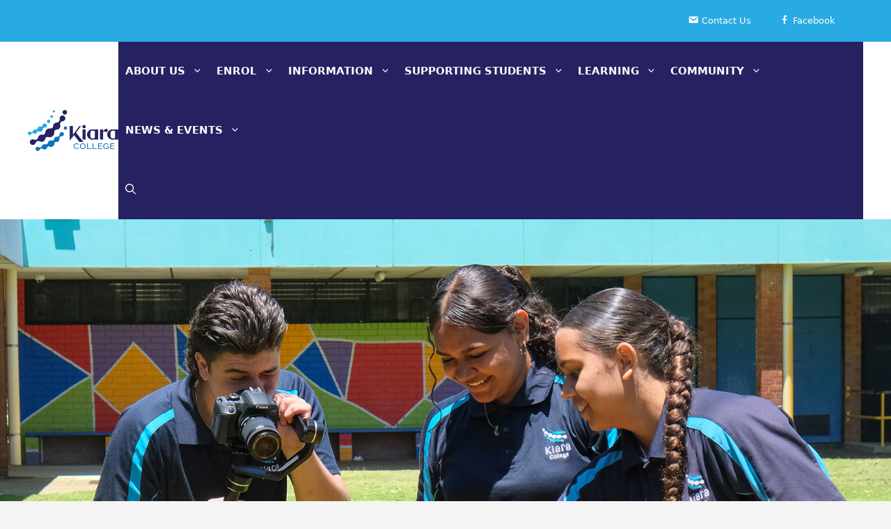

--- FILE ---
content_type: text/html; charset=UTF-8
request_url: https://kiaracollege.wa.edu.au/
body_size: 18107
content:
<!DOCTYPE html>
<html lang="en-US">
<head>
	<meta charset="UTF-8">
	<title>Kiara College &#8211; Respect, Responsibility, Effort and Excellence</title>
<meta name='robots' content='max-image-preview:large' />
<meta name="viewport" content="width=device-width, initial-scale=1"><link rel="alternate" type="application/rss+xml" title="Kiara College &raquo; Feed" href="https://kiaracollege.wa.edu.au/feed/" />
<link rel="alternate" type="application/rss+xml" title="Kiara College &raquo; Comments Feed" href="https://kiaracollege.wa.edu.au/comments/feed/" />
<link rel="alternate" title="oEmbed (JSON)" type="application/json+oembed" href="https://kiaracollege.wa.edu.au/wp-json/oembed/1.0/embed?url=https%3A%2F%2Fkiaracollege.wa.edu.au%2F" />
<link rel="alternate" title="oEmbed (XML)" type="text/xml+oembed" href="https://kiaracollege.wa.edu.au/wp-json/oembed/1.0/embed?url=https%3A%2F%2Fkiaracollege.wa.edu.au%2F&#038;format=xml" />
<style id='wp-img-auto-sizes-contain-inline-css'>
img:is([sizes=auto i],[sizes^="auto," i]){contain-intrinsic-size:3000px 1500px}
/*# sourceURL=wp-img-auto-sizes-contain-inline-css */
</style>
<link rel='stylesheet' id='stec-widget-events-list-css' href='https://kiaracollege.wa.edu.au/wp-content/plugins/stachethemes_event_calendar/assets/css/front/style.widget-events.min.css?ver=3.3.3' media='all' />
<link rel="preload" href="https://kiaracollege.wa.edu.au/wp-content/plugins/stachethemes_event_calendar/assets/css/fonts/css/all.min.css?ver=3.3.3" as="style" onload="this.rel='stylesheet';" media="all"><link rel='stylesheet' id='dashicons-css' href='https://kiaracollege.wa.edu.au/wp-includes/css/dashicons.min.css?ver=d8bce36eada022569af6710a4fed2661' media='all' />
<link rel='stylesheet' id='menu-icons-extra-css' href='https://kiaracollege.wa.edu.au/wp-content/plugins/menu-icons/css/extra.min.css?ver=0.13.20' media='all' />
<style id='wp-emoji-styles-inline-css'>

	img.wp-smiley, img.emoji {
		display: inline !important;
		border: none !important;
		box-shadow: none !important;
		height: 1em !important;
		width: 1em !important;
		margin: 0 0.07em !important;
		vertical-align: -0.1em !important;
		background: none !important;
		padding: 0 !important;
	}
/*# sourceURL=wp-emoji-styles-inline-css */
</style>
<style id='classic-theme-styles-inline-css'>
/*! This file is auto-generated */
.wp-block-button__link{color:#fff;background-color:#32373c;border-radius:9999px;box-shadow:none;text-decoration:none;padding:calc(.667em + 2px) calc(1.333em + 2px);font-size:1.125em}.wp-block-file__button{background:#32373c;color:#fff;text-decoration:none}
/*# sourceURL=/wp-includes/css/classic-themes.min.css */
</style>
<style id='global-styles-inline-css'>
:root{--wp--preset--aspect-ratio--square: 1;--wp--preset--aspect-ratio--4-3: 4/3;--wp--preset--aspect-ratio--3-4: 3/4;--wp--preset--aspect-ratio--3-2: 3/2;--wp--preset--aspect-ratio--2-3: 2/3;--wp--preset--aspect-ratio--16-9: 16/9;--wp--preset--aspect-ratio--9-16: 9/16;--wp--preset--color--black: #000000;--wp--preset--color--cyan-bluish-gray: #abb8c3;--wp--preset--color--white: #ffffff;--wp--preset--color--pale-pink: #f78da7;--wp--preset--color--vivid-red: #cf2e2e;--wp--preset--color--luminous-vivid-orange: #ff6900;--wp--preset--color--luminous-vivid-amber: #fcb900;--wp--preset--color--light-green-cyan: #7bdcb5;--wp--preset--color--vivid-green-cyan: #00d084;--wp--preset--color--pale-cyan-blue: #8ed1fc;--wp--preset--color--vivid-cyan-blue: #0693e3;--wp--preset--color--vivid-purple: #9b51e0;--wp--preset--color--contrast: var(--contrast);--wp--preset--color--contrast-2: var(--contrast-2);--wp--preset--color--contrast-3: var(--contrast-3);--wp--preset--color--base: var(--base);--wp--preset--color--base-2: var(--base-2);--wp--preset--color--base-3: var(--base-3);--wp--preset--color--global-color-8: var(--global-color-8);--wp--preset--color--global-color-9: var(--global-color-9);--wp--preset--color--global-color-10: var(--global-color-10);--wp--preset--color--global-color-11: var(--global-color-11);--wp--preset--color--global-color-12: var(--global-color-12);--wp--preset--gradient--vivid-cyan-blue-to-vivid-purple: linear-gradient(135deg,rgb(6,147,227) 0%,rgb(155,81,224) 100%);--wp--preset--gradient--light-green-cyan-to-vivid-green-cyan: linear-gradient(135deg,rgb(122,220,180) 0%,rgb(0,208,130) 100%);--wp--preset--gradient--luminous-vivid-amber-to-luminous-vivid-orange: linear-gradient(135deg,rgb(252,185,0) 0%,rgb(255,105,0) 100%);--wp--preset--gradient--luminous-vivid-orange-to-vivid-red: linear-gradient(135deg,rgb(255,105,0) 0%,rgb(207,46,46) 100%);--wp--preset--gradient--very-light-gray-to-cyan-bluish-gray: linear-gradient(135deg,rgb(238,238,238) 0%,rgb(169,184,195) 100%);--wp--preset--gradient--cool-to-warm-spectrum: linear-gradient(135deg,rgb(74,234,220) 0%,rgb(151,120,209) 20%,rgb(207,42,186) 40%,rgb(238,44,130) 60%,rgb(251,105,98) 80%,rgb(254,248,76) 100%);--wp--preset--gradient--blush-light-purple: linear-gradient(135deg,rgb(255,206,236) 0%,rgb(152,150,240) 100%);--wp--preset--gradient--blush-bordeaux: linear-gradient(135deg,rgb(254,205,165) 0%,rgb(254,45,45) 50%,rgb(107,0,62) 100%);--wp--preset--gradient--luminous-dusk: linear-gradient(135deg,rgb(255,203,112) 0%,rgb(199,81,192) 50%,rgb(65,88,208) 100%);--wp--preset--gradient--pale-ocean: linear-gradient(135deg,rgb(255,245,203) 0%,rgb(182,227,212) 50%,rgb(51,167,181) 100%);--wp--preset--gradient--electric-grass: linear-gradient(135deg,rgb(202,248,128) 0%,rgb(113,206,126) 100%);--wp--preset--gradient--midnight: linear-gradient(135deg,rgb(2,3,129) 0%,rgb(40,116,252) 100%);--wp--preset--font-size--small: 13px;--wp--preset--font-size--medium: 20px;--wp--preset--font-size--large: 36px;--wp--preset--font-size--x-large: 42px;--wp--preset--spacing--20: 0.44rem;--wp--preset--spacing--30: 0.67rem;--wp--preset--spacing--40: 1rem;--wp--preset--spacing--50: 1.5rem;--wp--preset--spacing--60: 2.25rem;--wp--preset--spacing--70: 3.38rem;--wp--preset--spacing--80: 5.06rem;--wp--preset--shadow--natural: 6px 6px 9px rgba(0, 0, 0, 0.2);--wp--preset--shadow--deep: 12px 12px 50px rgba(0, 0, 0, 0.4);--wp--preset--shadow--sharp: 6px 6px 0px rgba(0, 0, 0, 0.2);--wp--preset--shadow--outlined: 6px 6px 0px -3px rgb(255, 255, 255), 6px 6px rgb(0, 0, 0);--wp--preset--shadow--crisp: 6px 6px 0px rgb(0, 0, 0);}:where(.is-layout-flex){gap: 0.5em;}:where(.is-layout-grid){gap: 0.5em;}body .is-layout-flex{display: flex;}.is-layout-flex{flex-wrap: wrap;align-items: center;}.is-layout-flex > :is(*, div){margin: 0;}body .is-layout-grid{display: grid;}.is-layout-grid > :is(*, div){margin: 0;}:where(.wp-block-columns.is-layout-flex){gap: 2em;}:where(.wp-block-columns.is-layout-grid){gap: 2em;}:where(.wp-block-post-template.is-layout-flex){gap: 1.25em;}:where(.wp-block-post-template.is-layout-grid){gap: 1.25em;}.has-black-color{color: var(--wp--preset--color--black) !important;}.has-cyan-bluish-gray-color{color: var(--wp--preset--color--cyan-bluish-gray) !important;}.has-white-color{color: var(--wp--preset--color--white) !important;}.has-pale-pink-color{color: var(--wp--preset--color--pale-pink) !important;}.has-vivid-red-color{color: var(--wp--preset--color--vivid-red) !important;}.has-luminous-vivid-orange-color{color: var(--wp--preset--color--luminous-vivid-orange) !important;}.has-luminous-vivid-amber-color{color: var(--wp--preset--color--luminous-vivid-amber) !important;}.has-light-green-cyan-color{color: var(--wp--preset--color--light-green-cyan) !important;}.has-vivid-green-cyan-color{color: var(--wp--preset--color--vivid-green-cyan) !important;}.has-pale-cyan-blue-color{color: var(--wp--preset--color--pale-cyan-blue) !important;}.has-vivid-cyan-blue-color{color: var(--wp--preset--color--vivid-cyan-blue) !important;}.has-vivid-purple-color{color: var(--wp--preset--color--vivid-purple) !important;}.has-black-background-color{background-color: var(--wp--preset--color--black) !important;}.has-cyan-bluish-gray-background-color{background-color: var(--wp--preset--color--cyan-bluish-gray) !important;}.has-white-background-color{background-color: var(--wp--preset--color--white) !important;}.has-pale-pink-background-color{background-color: var(--wp--preset--color--pale-pink) !important;}.has-vivid-red-background-color{background-color: var(--wp--preset--color--vivid-red) !important;}.has-luminous-vivid-orange-background-color{background-color: var(--wp--preset--color--luminous-vivid-orange) !important;}.has-luminous-vivid-amber-background-color{background-color: var(--wp--preset--color--luminous-vivid-amber) !important;}.has-light-green-cyan-background-color{background-color: var(--wp--preset--color--light-green-cyan) !important;}.has-vivid-green-cyan-background-color{background-color: var(--wp--preset--color--vivid-green-cyan) !important;}.has-pale-cyan-blue-background-color{background-color: var(--wp--preset--color--pale-cyan-blue) !important;}.has-vivid-cyan-blue-background-color{background-color: var(--wp--preset--color--vivid-cyan-blue) !important;}.has-vivid-purple-background-color{background-color: var(--wp--preset--color--vivid-purple) !important;}.has-black-border-color{border-color: var(--wp--preset--color--black) !important;}.has-cyan-bluish-gray-border-color{border-color: var(--wp--preset--color--cyan-bluish-gray) !important;}.has-white-border-color{border-color: var(--wp--preset--color--white) !important;}.has-pale-pink-border-color{border-color: var(--wp--preset--color--pale-pink) !important;}.has-vivid-red-border-color{border-color: var(--wp--preset--color--vivid-red) !important;}.has-luminous-vivid-orange-border-color{border-color: var(--wp--preset--color--luminous-vivid-orange) !important;}.has-luminous-vivid-amber-border-color{border-color: var(--wp--preset--color--luminous-vivid-amber) !important;}.has-light-green-cyan-border-color{border-color: var(--wp--preset--color--light-green-cyan) !important;}.has-vivid-green-cyan-border-color{border-color: var(--wp--preset--color--vivid-green-cyan) !important;}.has-pale-cyan-blue-border-color{border-color: var(--wp--preset--color--pale-cyan-blue) !important;}.has-vivid-cyan-blue-border-color{border-color: var(--wp--preset--color--vivid-cyan-blue) !important;}.has-vivid-purple-border-color{border-color: var(--wp--preset--color--vivid-purple) !important;}.has-vivid-cyan-blue-to-vivid-purple-gradient-background{background: var(--wp--preset--gradient--vivid-cyan-blue-to-vivid-purple) !important;}.has-light-green-cyan-to-vivid-green-cyan-gradient-background{background: var(--wp--preset--gradient--light-green-cyan-to-vivid-green-cyan) !important;}.has-luminous-vivid-amber-to-luminous-vivid-orange-gradient-background{background: var(--wp--preset--gradient--luminous-vivid-amber-to-luminous-vivid-orange) !important;}.has-luminous-vivid-orange-to-vivid-red-gradient-background{background: var(--wp--preset--gradient--luminous-vivid-orange-to-vivid-red) !important;}.has-very-light-gray-to-cyan-bluish-gray-gradient-background{background: var(--wp--preset--gradient--very-light-gray-to-cyan-bluish-gray) !important;}.has-cool-to-warm-spectrum-gradient-background{background: var(--wp--preset--gradient--cool-to-warm-spectrum) !important;}.has-blush-light-purple-gradient-background{background: var(--wp--preset--gradient--blush-light-purple) !important;}.has-blush-bordeaux-gradient-background{background: var(--wp--preset--gradient--blush-bordeaux) !important;}.has-luminous-dusk-gradient-background{background: var(--wp--preset--gradient--luminous-dusk) !important;}.has-pale-ocean-gradient-background{background: var(--wp--preset--gradient--pale-ocean) !important;}.has-electric-grass-gradient-background{background: var(--wp--preset--gradient--electric-grass) !important;}.has-midnight-gradient-background{background: var(--wp--preset--gradient--midnight) !important;}.has-small-font-size{font-size: var(--wp--preset--font-size--small) !important;}.has-medium-font-size{font-size: var(--wp--preset--font-size--medium) !important;}.has-large-font-size{font-size: var(--wp--preset--font-size--large) !important;}.has-x-large-font-size{font-size: var(--wp--preset--font-size--x-large) !important;}
:where(.wp-block-post-template.is-layout-flex){gap: 1.25em;}:where(.wp-block-post-template.is-layout-grid){gap: 1.25em;}
:where(.wp-block-term-template.is-layout-flex){gap: 1.25em;}:where(.wp-block-term-template.is-layout-grid){gap: 1.25em;}
:where(.wp-block-columns.is-layout-flex){gap: 2em;}:where(.wp-block-columns.is-layout-grid){gap: 2em;}
:root :where(.wp-block-pullquote){font-size: 1.5em;line-height: 1.6;}
/*# sourceURL=global-styles-inline-css */
</style>
<link rel='stylesheet' id='generate-widget-areas-css' href='https://kiaracollege.wa.edu.au/wp-content/themes/generatepress/assets/css/components/widget-areas.min.css?ver=3.6.1' media='all' />
<link rel='stylesheet' id='generate-style-css' href='https://kiaracollege.wa.edu.au/wp-content/themes/generatepress/assets/css/main.min.css?ver=3.6.1' media='all' />
<style id='generate-style-inline-css'>
body{background-color:#f4f4f4;color:var(--contrast);}a{color:var(--accent);}a:hover, a:focus, a:active{color:var(--contrast);}.wp-block-group__inner-container{max-width:1200px;margin-left:auto;margin-right:auto;}.site-header .header-image{width:140px;}.generate-back-to-top{font-size:20px;border-radius:3px;position:fixed;bottom:30px;right:30px;line-height:40px;width:40px;text-align:center;z-index:10;transition:opacity 300ms ease-in-out;opacity:0.1;transform:translateY(1000px);}.generate-back-to-top__show{opacity:1;transform:translateY(0);}.dropdown-click .main-navigation ul ul{display:none;visibility:hidden;}.dropdown-click .main-navigation ul ul ul.toggled-on{left:0;top:auto;position:relative;box-shadow:none;border-bottom:1px solid rgba(0,0,0,0.05);}.dropdown-click .main-navigation ul ul li:last-child > ul.toggled-on{border-bottom:0;}.dropdown-click .main-navigation ul.toggled-on, .dropdown-click .main-navigation ul li.sfHover > ul.toggled-on{display:block;left:auto;right:auto;opacity:1;visibility:visible;pointer-events:auto;height:auto;overflow:visible;float:none;}.dropdown-click .main-navigation.sub-menu-left .sub-menu.toggled-on, .dropdown-click .main-navigation.sub-menu-left ul li.sfHover > ul.toggled-on{right:0;}.dropdown-click nav ul ul ul{background-color:transparent;}.dropdown-click .widget-area .main-navigation ul ul{top:auto;position:absolute;float:none;width:100%;left:-99999px;}.dropdown-click .widget-area .main-navigation ul ul.toggled-on{position:relative;left:0;right:0;}.dropdown-click .widget-area.sidebar .main-navigation ul li.sfHover ul, .dropdown-click .widget-area.sidebar .main-navigation ul li:hover ul{right:0;left:0;}.dropdown-click .sfHover > a > .dropdown-menu-toggle > .gp-icon svg{transform:rotate(180deg);}.menu-item-has-children  .dropdown-menu-toggle[role="presentation"]{pointer-events:none;}:root{--contrast:#222222;--contrast-2:#575760;--contrast-3:#b2b2be;--base:#f0f0f0;--base-2:#f7f8f9;--base-3:#ffffff;--global-color-8:#262261;--global-color-9:#1b75bc;--global-color-10:#29aae2;--global-color-11:#0b7292;--global-color-12:#f4f4f4;}:root .has-contrast-color{color:var(--contrast);}:root .has-contrast-background-color{background-color:var(--contrast);}:root .has-contrast-2-color{color:var(--contrast-2);}:root .has-contrast-2-background-color{background-color:var(--contrast-2);}:root .has-contrast-3-color{color:var(--contrast-3);}:root .has-contrast-3-background-color{background-color:var(--contrast-3);}:root .has-base-color{color:var(--base);}:root .has-base-background-color{background-color:var(--base);}:root .has-base-2-color{color:var(--base-2);}:root .has-base-2-background-color{background-color:var(--base-2);}:root .has-base-3-color{color:var(--base-3);}:root .has-base-3-background-color{background-color:var(--base-3);}:root .has-global-color-8-color{color:var(--global-color-8);}:root .has-global-color-8-background-color{background-color:var(--global-color-8);}:root .has-global-color-9-color{color:var(--global-color-9);}:root .has-global-color-9-background-color{background-color:var(--global-color-9);}:root .has-global-color-10-color{color:var(--global-color-10);}:root .has-global-color-10-background-color{background-color:var(--global-color-10);}:root .has-global-color-11-color{color:var(--global-color-11);}:root .has-global-color-11-background-color{background-color:var(--global-color-11);}:root .has-global-color-12-color{color:var(--global-color-12);}:root .has-global-color-12-background-color{background-color:var(--global-color-12);}.gp-modal:not(.gp-modal--open):not(.gp-modal--transition){display:none;}.gp-modal--transition:not(.gp-modal--open){pointer-events:none;}.gp-modal-overlay:not(.gp-modal-overlay--open):not(.gp-modal--transition){display:none;}.gp-modal__overlay{display:none;position:fixed;top:0;left:0;right:0;bottom:0;background:rgba(0,0,0,0.2);display:flex;justify-content:center;align-items:center;z-index:10000;backdrop-filter:blur(3px);transition:opacity 500ms ease;opacity:0;}.gp-modal--open:not(.gp-modal--transition) .gp-modal__overlay{opacity:1;}.gp-modal__container{max-width:100%;max-height:100vh;transform:scale(0.9);transition:transform 500ms ease;padding:0 10px;}.gp-modal--open:not(.gp-modal--transition) .gp-modal__container{transform:scale(1);}.search-modal-fields{display:flex;}.gp-search-modal .gp-modal__overlay{align-items:flex-start;padding-top:25vh;background:var(--gp-search-modal-overlay-bg-color);}.search-modal-form{width:500px;max-width:100%;background-color:var(--gp-search-modal-bg-color);color:var(--gp-search-modal-text-color);}.search-modal-form .search-field, .search-modal-form .search-field:focus{width:100%;height:60px;background-color:transparent;border:0;appearance:none;color:currentColor;}.search-modal-fields button, .search-modal-fields button:active, .search-modal-fields button:focus, .search-modal-fields button:hover{background-color:transparent;border:0;color:currentColor;width:60px;}.main-navigation a, .main-navigation .menu-toggle, .main-navigation .menu-bar-items{font-weight:600;}.main-navigation .main-nav ul ul li a{font-weight:600;}.top-bar{background-color:var(--global-color-10);color:#ffffff;}.top-bar a{color:#ffffff;}.top-bar a:hover{color:#303030;}.site-header{background-color:var(--base-3);}.main-title a,.main-title a:hover{color:var(--contrast);}.site-description{color:var(--contrast-2);}.main-navigation,.main-navigation ul ul{background-color:var(--global-color-8);}.main-navigation .main-nav ul li a, .main-navigation .menu-toggle, .main-navigation .menu-bar-items{color:var(--base-3);}.main-navigation .main-nav ul li:not([class*="current-menu-"]):hover > a, .main-navigation .main-nav ul li:not([class*="current-menu-"]):focus > a, .main-navigation .main-nav ul li.sfHover:not([class*="current-menu-"]) > a, .main-navigation .menu-bar-item:hover > a, .main-navigation .menu-bar-item.sfHover > a{color:var(--global-color-10);background-color:var(--global-color-8);}button.menu-toggle:hover,button.menu-toggle:focus{color:var(--base-3);}.main-navigation .main-nav ul li[class*="current-menu-"] > a{color:var(--base-3);background-color:var(--global-color-8);}.navigation-search input[type="search"],.navigation-search input[type="search"]:active, .navigation-search input[type="search"]:focus, .main-navigation .main-nav ul li.search-item.active > a, .main-navigation .menu-bar-items .search-item.active > a{color:var(--global-color-10);background-color:var(--global-color-8);}.main-navigation ul ul{background-color:var(--global-color-10);}.main-navigation .main-nav ul ul li a{color:var(--base-3);}.main-navigation .main-nav ul ul li:not([class*="current-menu-"]):hover > a,.main-navigation .main-nav ul ul li:not([class*="current-menu-"]):focus > a, .main-navigation .main-nav ul ul li.sfHover:not([class*="current-menu-"]) > a{color:var(--global-color-8);background-color:var(--base-3);}.main-navigation .main-nav ul ul li[class*="current-menu-"] > a{color:var(--base-3);background-color:var(--global-color-8);}.separate-containers .inside-article, .separate-containers .comments-area, .separate-containers .page-header, .one-container .container, .separate-containers .paging-navigation, .inside-page-header{color:var(--contrast);background-color:#f4f4f4;}.inside-article a,.paging-navigation a,.comments-area a,.page-header a{color:var(--global-color-9);}.inside-article a:hover,.paging-navigation a:hover,.comments-area a:hover,.page-header a:hover{color:var(--global-color-10);}.entry-header h1,.page-header h1{color:var(--global-color-9);}.entry-title a{color:var(--global-color-9);}.entry-title a:hover{color:var(--global-color-10);}.entry-meta{color:var(--global-color-11);}.entry-meta a{color:var(--global-color-9);}.entry-meta a:hover{color:var(--global-color-10);}h1{color:var(--global-color-8);}h2{color:var(--global-color-9);}h3{color:var(--global-color-10);}h4{color:var(--global-color-9);}h5{color:var(--global-color-10);}h6{color:var(--global-color-9);}.sidebar .widget{background-color:var(--base-3);}.footer-widgets{color:var(--base-3);background-color:var(--global-color-8);}.footer-widgets a{color:var(--base-3);}.footer-widgets a:hover{color:var(--global-color-10);}.footer-widgets .widget-title{color:var(--global-color-10);}.site-info{color:var(--base-3);background-color:var(--global-color-10);}.site-info a{color:var(--base-3);}.site-info a:hover{color:var(--global-color-8);}.footer-bar .widget_nav_menu .current-menu-item a{color:var(--global-color-8);}input[type="text"],input[type="email"],input[type="url"],input[type="password"],input[type="search"],input[type="tel"],input[type="number"],textarea,select{color:var(--contrast);background-color:var(--base-2);border-color:var(--base);}input[type="text"]:focus,input[type="email"]:focus,input[type="url"]:focus,input[type="password"]:focus,input[type="search"]:focus,input[type="tel"]:focus,input[type="number"]:focus,textarea:focus,select:focus{color:var(--contrast);background-color:var(--base-2);border-color:var(--contrast-3);}button,html input[type="button"],input[type="reset"],input[type="submit"],a.button,a.wp-block-button__link:not(.has-background){color:#ffffff;background-color:var(--global-color-9);}button:hover,html input[type="button"]:hover,input[type="reset"]:hover,input[type="submit"]:hover,a.button:hover,button:focus,html input[type="button"]:focus,input[type="reset"]:focus,input[type="submit"]:focus,a.button:focus,a.wp-block-button__link:not(.has-background):active,a.wp-block-button__link:not(.has-background):focus,a.wp-block-button__link:not(.has-background):hover{color:#ffffff;background-color:var(--global-color-10);}a.generate-back-to-top{background-color:var(--global-color-12);color:var(--global-color-10);}a.generate-back-to-top:hover,a.generate-back-to-top:focus{background-color:var(--global-color-9);color:#ffffff;}:root{--gp-search-modal-bg-color:var(--base-3);--gp-search-modal-text-color:var(--contrast);--gp-search-modal-overlay-bg-color:rgba(0,0,0,0.2);}@media (max-width: 768px){.main-navigation .menu-bar-item:hover > a, .main-navigation .menu-bar-item.sfHover > a{background:none;color:var(--base-3);}}.inside-header{padding:0px;}.nav-below-header .main-navigation .inside-navigation.grid-container, .nav-above-header .main-navigation .inside-navigation.grid-container{padding:0px 10px 0px 10px;}.separate-containers .inside-article, .separate-containers .comments-area, .separate-containers .page-header, .separate-containers .paging-navigation, .one-container .site-content, .inside-page-header{padding:20px 40px 40px 20px;}.site-main .wp-block-group__inner-container{padding:20px 40px 40px 20px;}.separate-containers .paging-navigation{padding-top:20px;padding-bottom:20px;}.entry-content .alignwide, body:not(.no-sidebar) .entry-content .alignfull{margin-left:-20px;width:calc(100% + 60px);max-width:calc(100% + 60px);}.one-container.left-sidebar .site-main,.one-container.both-left .site-main{margin-left:20px;}.one-container.both-sidebars .site-main{margin:0px 40px 0px 20px;}.main-navigation .main-nav ul li a,.menu-toggle,.main-navigation .menu-bar-item > a{padding-left:10px;padding-right:10px;line-height:85px;}.main-navigation .main-nav ul ul li a{padding:10px;}.navigation-search input[type="search"]{height:85px;}.rtl .menu-item-has-children .dropdown-menu-toggle{padding-left:10px;}.menu-item-has-children .dropdown-menu-toggle{padding-right:10px;}.rtl .main-navigation .main-nav ul li.menu-item-has-children > a{padding-right:10px;}.footer-widgets-container{padding:30px 40px 30px 40px;}@media (max-width:768px){.separate-containers .inside-article, .separate-containers .comments-area, .separate-containers .page-header, .separate-containers .paging-navigation, .one-container .site-content, .inside-page-header{padding:30px;}.site-main .wp-block-group__inner-container{padding:30px;}.inside-top-bar{padding-right:30px;padding-left:30px;}.inside-header{padding-right:30px;padding-left:30px;}.widget-area .widget{padding-top:30px;padding-right:30px;padding-bottom:30px;padding-left:30px;}.footer-widgets-container{padding-top:30px;padding-right:30px;padding-bottom:30px;padding-left:30px;}.inside-site-info{padding-right:30px;padding-left:30px;}.entry-content .alignwide, body:not(.no-sidebar) .entry-content .alignfull{margin-left:-30px;width:calc(100% + 60px);max-width:calc(100% + 60px);}.one-container .site-main .paging-navigation{margin-bottom:20px;}}/* End cached CSS */.is-right-sidebar{width:30%;}.is-left-sidebar{width:30%;}.site-content .content-area{width:100%;}@media (max-width: 768px){.main-navigation .menu-toggle,.sidebar-nav-mobile:not(#sticky-placeholder){display:block;}.main-navigation ul,.gen-sidebar-nav,.main-navigation:not(.slideout-navigation):not(.toggled) .main-nav > ul,.has-inline-mobile-toggle #site-navigation .inside-navigation > *:not(.navigation-search):not(.main-nav){display:none;}.nav-align-right .inside-navigation,.nav-align-center .inside-navigation{justify-content:space-between;}.has-inline-mobile-toggle .mobile-menu-control-wrapper{display:flex;flex-wrap:wrap;}.has-inline-mobile-toggle .inside-header{flex-direction:row;text-align:left;flex-wrap:wrap;}.has-inline-mobile-toggle .header-widget,.has-inline-mobile-toggle #site-navigation{flex-basis:100%;}.nav-float-left .has-inline-mobile-toggle #site-navigation{order:10;}}
.elementor-template-full-width .site-content{display:block;}
.dynamic-author-image-rounded{border-radius:100%;}.dynamic-featured-image, .dynamic-author-image{vertical-align:middle;}.one-container.blog .dynamic-content-template:not(:last-child), .one-container.archive .dynamic-content-template:not(:last-child){padding-bottom:0px;}.dynamic-entry-excerpt > p:last-child{margin-bottom:0px;}
.main-navigation .main-nav ul li a,.menu-toggle,.main-navigation .menu-bar-item > a{transition: line-height 300ms ease}.main-navigation.toggled .main-nav > ul{background-color: var(--global-color-8)}.sticky-enabled .gen-sidebar-nav.is_stuck .main-navigation {margin-bottom: 0px;}.sticky-enabled .gen-sidebar-nav.is_stuck {z-index: 500;}.sticky-enabled .main-navigation.is_stuck {box-shadow: 0 2px 2px -2px rgba(0, 0, 0, .2);}.navigation-stick:not(.gen-sidebar-nav) {left: 0;right: 0;width: 100% !important;}@media (max-width: 768px){#sticky-placeholder{height:0;overflow:hidden;}.has-inline-mobile-toggle #site-navigation.toggled{margin-top:0;}.has-inline-mobile-menu #site-navigation.toggled .main-nav > ul{top:1.5em;}}.nav-float-right .navigation-stick {width: 100% !important;left: 0;}.nav-float-right .navigation-stick .navigation-branding {margin-right: auto;}.main-navigation.has-sticky-branding:not(.grid-container) .inside-navigation:not(.grid-container) .navigation-branding{margin-left: 10px;}.main-navigation.navigation-stick.has-sticky-branding .inside-navigation.grid-container{padding-left:0px;padding-right:0px;}@media (max-width:768px){.main-navigation.navigation-stick.has-sticky-branding .inside-navigation.grid-container{padding-left:0;padding-right:0;}}
@media (max-width: 768px){.main-navigation .main-nav ul li a,.main-navigation .menu-toggle,.main-navigation .mobile-bar-items a,.main-navigation .menu-bar-item > a{line-height:60px;}.main-navigation .site-logo.navigation-logo img, .mobile-header-navigation .site-logo.mobile-header-logo img, .navigation-search input[type="search"]{height:60px;}}
/*# sourceURL=generate-style-inline-css */
</style>
<link rel='stylesheet' id='generate-child-css' href='https://kiaracollege.wa.edu.au/wp-content/themes/generatepress_child/style.css?ver=1682748723' media='all' />
<link rel='stylesheet' id='ics-calendar-css' href='https://kiaracollege.wa.edu.au/wp-content/plugins/ics-calendar-pro/vendors/ics-calendar/assets/style.min.css?ver=12.0.3.1E' media='all' />
<link rel='stylesheet' id='ics-calendar-pro-css' href='https://kiaracollege.wa.edu.au/wp-content/plugins/ics-calendar-pro/assets/style-pro.min.css?ver=6.1.3.1' media='all' />
<link rel='stylesheet' id='elementor-icons-css' href='https://kiaracollege.wa.edu.au/wp-content/plugins/elementor/assets/lib/eicons/css/elementor-icons.min.css?ver=5.46.0' media='all' />
<link rel='stylesheet' id='elementor-frontend-css' href='https://kiaracollege.wa.edu.au/wp-content/plugins/elementor/assets/css/frontend.min.css?ver=3.34.2' media='all' />
<link rel='stylesheet' id='elementor-post-12-css' href='https://kiaracollege.wa.edu.au/wp-content/uploads/elementor/css/post-12.css?ver=1769154058' media='all' />
<link rel='stylesheet' id='e-animation-fadeIn-css' href='https://kiaracollege.wa.edu.au/wp-content/plugins/elementor/assets/lib/animations/styles/fadeIn.min.css?ver=3.34.2' media='all' />
<link rel='stylesheet' id='e-animation-fadeInUp-css' href='https://kiaracollege.wa.edu.au/wp-content/plugins/elementor/assets/lib/animations/styles/fadeInUp.min.css?ver=3.34.2' media='all' />
<link rel='stylesheet' id='swiper-css' href='https://kiaracollege.wa.edu.au/wp-content/plugins/elementor/assets/lib/swiper/v8/css/swiper.min.css?ver=8.4.5' media='all' />
<link rel='stylesheet' id='e-swiper-css' href='https://kiaracollege.wa.edu.au/wp-content/plugins/elementor/assets/css/conditionals/e-swiper.min.css?ver=3.34.2' media='all' />
<link rel='stylesheet' id='widget-slides-css' href='https://kiaracollege.wa.edu.au/wp-content/plugins/elementor-pro/assets/css/widget-slides.min.css?ver=3.31.2' media='all' />
<link rel='stylesheet' id='e-shapes-css' href='https://kiaracollege.wa.edu.au/wp-content/plugins/elementor/assets/css/conditionals/shapes.min.css?ver=3.34.2' media='all' />
<link rel='stylesheet' id='e-animation-fadeInDown-css' href='https://kiaracollege.wa.edu.au/wp-content/plugins/elementor/assets/lib/animations/styles/fadeInDown.min.css?ver=3.34.2' media='all' />
<link rel='stylesheet' id='widget-divider-css' href='https://kiaracollege.wa.edu.au/wp-content/plugins/elementor/assets/css/widget-divider.min.css?ver=3.34.2' media='all' />
<link rel='stylesheet' id='e-animation-fadeInLeft-css' href='https://kiaracollege.wa.edu.au/wp-content/plugins/elementor/assets/lib/animations/styles/fadeInLeft.min.css?ver=3.34.2' media='all' />
<link rel='stylesheet' id='widget-call-to-action-css' href='https://kiaracollege.wa.edu.au/wp-content/plugins/elementor-pro/assets/css/widget-call-to-action.min.css?ver=3.31.2' media='all' />
<link rel='stylesheet' id='e-transitions-css' href='https://kiaracollege.wa.edu.au/wp-content/plugins/elementor-pro/assets/css/conditionals/transitions.min.css?ver=3.31.2' media='all' />
<link rel='stylesheet' id='e-animation-fadeInRight-css' href='https://kiaracollege.wa.edu.au/wp-content/plugins/elementor/assets/lib/animations/styles/fadeInRight.min.css?ver=3.34.2' media='all' />
<link rel='stylesheet' id='e-animation-grow-css' href='https://kiaracollege.wa.edu.au/wp-content/plugins/elementor/assets/lib/animations/styles/e-animation-grow.min.css?ver=3.34.2' media='all' />
<link rel='stylesheet' id='elementor-post-10-css' href='https://kiaracollege.wa.edu.au/wp-content/uploads/elementor/css/post-10.css?ver=1769154059' media='all' />
<link rel='stylesheet' id='generate-secondary-nav-css' href='https://kiaracollege.wa.edu.au/wp-content/plugins/gp-premium/secondary-nav/functions/css/main.min.css?ver=2.3.1' media='all' />
<style id='generate-secondary-nav-inline-css'>
.secondary-navigation{background-color:var(--global-color-10);}.secondary-nav-below-header .secondary-navigation .inside-navigation.grid-container, .secondary-nav-above-header .secondary-navigation .inside-navigation.grid-container{padding:0px 20px 0px 20px;}.secondary-navigation .main-nav ul li a,.secondary-navigation .menu-toggle,.secondary-menu-bar-items .menu-bar-item > a{color:#ffffff;line-height:60px;}.secondary-navigation .secondary-menu-bar-items{color:#ffffff;}button.secondary-menu-toggle:hover,button.secondary-menu-toggle:focus{color:#ffffff;}.widget-area .secondary-navigation{margin-bottom:20px;}.secondary-navigation ul ul{background-color:var(--global-color-10);top:auto;}.secondary-navigation .main-nav ul ul li a{color:#ffffff;}.secondary-navigation .main-nav ul li:not([class*="current-menu-"]):hover > a, .secondary-navigation .main-nav ul li:not([class*="current-menu-"]):focus > a, .secondary-navigation .main-nav ul li.sfHover:not([class*="current-menu-"]) > a, .secondary-menu-bar-items .menu-bar-item:hover > a{color:var(--base-3);background-color:var(--global-color-9);}.secondary-navigation .main-nav ul ul li:not([class*="current-menu-"]):hover > a,.secondary-navigation .main-nav ul ul li:not([class*="current-menu-"]):focus > a,.secondary-navigation .main-nav ul ul li.sfHover:not([class*="current-menu-"]) > a{color:#ffffff;background-color:var(--global-color-9);}.secondary-navigation .main-nav ul li[class*="current-menu-"] > a{color:var(--base-3);background-color:var(--global-color-10);}.secondary-navigation .main-nav ul ul li[class*="current-menu-"] > a{color:#ffffff;background-color:var(--global-color-8);}.secondary-navigation.toggled .dropdown-menu-toggle:before{display:none;}@media (max-width: 768px) {.secondary-menu-bar-items .menu-bar-item:hover > a{background: none;color: #ffffff;}}
/*# sourceURL=generate-secondary-nav-inline-css */
</style>
<link rel='stylesheet' id='generate-secondary-nav-mobile-css' href='https://kiaracollege.wa.edu.au/wp-content/plugins/gp-premium/secondary-nav/functions/css/main-mobile.min.css?ver=2.3.1' media='all' />
<link rel='stylesheet' id='elementor-gf-local-roboto-css' href='https://kiaracollege.wa.edu.au/wp-content/uploads/elementor/google-fonts/css/roboto.css?ver=1746071738' media='all' />
<link rel='stylesheet' id='elementor-gf-local-robotoslab-css' href='https://kiaracollege.wa.edu.au/wp-content/uploads/elementor/google-fonts/css/robotoslab.css?ver=1746071745' media='all' />
<link rel='stylesheet' id='elementor-gf-local-robotocondensed-css' href='https://kiaracollege.wa.edu.au/wp-content/uploads/elementor/google-fonts/css/robotocondensed.css?ver=1746071765' media='all' />
<script src="https://kiaracollege.wa.edu.au/wp-includes/js/jquery/jquery.min.js?ver=3.7.1" id="jquery-core-js"></script>
<script src="https://kiaracollege.wa.edu.au/wp-includes/js/jquery/jquery-migrate.min.js?ver=3.4.1" id="jquery-migrate-js"></script>
<link rel="https://api.w.org/" href="https://kiaracollege.wa.edu.au/wp-json/" /><link rel="alternate" title="JSON" type="application/json" href="https://kiaracollege.wa.edu.au/wp-json/wp/v2/pages/10" /><link rel="canonical" href="https://kiaracollege.wa.edu.au/" />
        <script type='text/javascript'>
            if (typeof ajaxurl === 'undefined') {
                var ajaxurl = 'https://kiaracollege.wa.edu.au/wp-admin/admin-ajax.php';
            }
            if (typeof resturl === 'undefined') {
                var resturl = 'https://kiaracollege.wa.edu.au/wp-json/';
            }
        </script>
        <meta name="generator" content="Elementor 3.34.2; features: additional_custom_breakpoints; settings: css_print_method-external, google_font-enabled, font_display-swap">
			<style>
				.e-con.e-parent:nth-of-type(n+4):not(.e-lazyloaded):not(.e-no-lazyload),
				.e-con.e-parent:nth-of-type(n+4):not(.e-lazyloaded):not(.e-no-lazyload) * {
					background-image: none !important;
				}
				@media screen and (max-height: 1024px) {
					.e-con.e-parent:nth-of-type(n+3):not(.e-lazyloaded):not(.e-no-lazyload),
					.e-con.e-parent:nth-of-type(n+3):not(.e-lazyloaded):not(.e-no-lazyload) * {
						background-image: none !important;
					}
				}
				@media screen and (max-height: 640px) {
					.e-con.e-parent:nth-of-type(n+2):not(.e-lazyloaded):not(.e-no-lazyload),
					.e-con.e-parent:nth-of-type(n+2):not(.e-lazyloaded):not(.e-no-lazyload) * {
						background-image: none !important;
					}
				}
			</style>
			<link rel="icon" href="https://kiaracollege.wa.edu.au/wp-content/uploads/2025/05/KIARA_College_top-150x150.png" sizes="32x32" />
<link rel="icon" href="https://kiaracollege.wa.edu.au/wp-content/uploads/2025/05/KIARA_College_top.png" sizes="192x192" />
<link rel="apple-touch-icon" href="https://kiaracollege.wa.edu.au/wp-content/uploads/2025/05/KIARA_College_top.png" />
<meta name="msapplication-TileImage" content="https://kiaracollege.wa.edu.au/wp-content/uploads/2025/05/KIARA_College_top.png" />
		<style id="wp-custom-css">
			 .footer-widgets .widget_nav_menu a {
    font-size: 13px;
}
.widget ul li {
    line-height: 1em;
    margin-bottom:  3px;
}
.widget .textwidget span {
    line-height: 1.2em;
}

.sidebar h2.widget-title {
    border-bottom: 1px solid #dd0000;
    display: inline-block; 
}


.page-header-image.grid-container {
    max-width: 100%;
}
	
	}
.page-header-content-container img {
    width:100%;
    max-height:460px;
    object-fit:cover;
  }

.page-header-image-single.grid-container {
      max-width: 100%;
}

.page-header-image-single img {
    width: 100%;
}
@media (min-width:1920px) {
    .featured-image img {
        width:100%;
    }
	
.elementor-hidden-phone {
    display: block !important;
}

	
.Blue a {
    background-color: #262261;
}
.Aqua a {
    background-color: #29aae2;
}
.green a {
    background-color: #1b75bc;
}
		</style>
		</head>

<body data-rsssl=1 class="home wp-singular page-template page-template-elementor_header_footer page page-id-10 wp-custom-logo wp-embed-responsive wp-theme-generatepress wp-child-theme-generatepress_child post-image-aligned-center secondary-nav-above-header secondary-nav-aligned-right sticky-menu-fade sticky-enabled both-sticky-menu no-sidebar nav-float-right one-container header-aligned-left dropdown-click dropdown-click-menu-item elementor-default elementor-template-full-width elementor-kit-12 elementor-page elementor-page-10 full-width-content" itemtype="https://schema.org/WebPage" itemscope>
	<a class="screen-reader-text skip-link" href="#content" title="Skip to content">Skip to content</a>			<nav id="secondary-navigation" class="secondary-navigation" itemtype="https://schema.org/SiteNavigationElement" itemscope="itemscope">
				<div class="inside-navigation grid-container grid-parent">
										<button class="menu-toggle secondary-menu-toggle">
						<span class="gp-icon icon-menu-bars"><svg viewBox="0 0 512 512" aria-hidden="true" xmlns="http://www.w3.org/2000/svg" width="1em" height="1em"><path d="M0 96c0-13.255 10.745-24 24-24h464c13.255 0 24 10.745 24 24s-10.745 24-24 24H24c-13.255 0-24-10.745-24-24zm0 160c0-13.255 10.745-24 24-24h464c13.255 0 24 10.745 24 24s-10.745 24-24 24H24c-13.255 0-24-10.745-24-24zm0 160c0-13.255 10.745-24 24-24h464c13.255 0 24 10.745 24 24s-10.745 24-24 24H24c-13.255 0-24-10.745-24-24z" /></svg><svg viewBox="0 0 512 512" aria-hidden="true" xmlns="http://www.w3.org/2000/svg" width="1em" height="1em"><path d="M71.029 71.029c9.373-9.372 24.569-9.372 33.942 0L256 222.059l151.029-151.03c9.373-9.372 24.569-9.372 33.942 0 9.372 9.373 9.372 24.569 0 33.942L289.941 256l151.03 151.029c9.372 9.373 9.372 24.569 0 33.942-9.373 9.372-24.569 9.372-33.942 0L256 289.941l-151.029 151.03c-9.373 9.372-24.569 9.372-33.942 0-9.372-9.373-9.372-24.569 0-33.942L222.059 256 71.029 104.971c-9.372-9.373-9.372-24.569 0-33.942z" /></svg></span><span class="mobile-menu">CONTACT US</span>					</button>
					<div class="main-nav"><ul id="menu-top-bar" class=" secondary-menu sf-menu"><li id="menu-item-581" class="menu-item menu-item-type-post_type menu-item-object-page menu-item-581"><a href="https://kiaracollege.wa.edu.au/contact-us/"><i class="_mi _before dashicons dashicons-email" aria-hidden="true"></i><span>Contact Us</span></a></li>
<li id="menu-item-588" class="menu-item menu-item-type-custom menu-item-object-custom menu-item-588"><a target="_blank" href="https://www.facebook.com/KiaraCollegeOfficial/"><i class="_mi _before dashicons dashicons-facebook-alt" aria-hidden="true"></i><span>Facebook</span></a></li>
</ul></div>				</div><!-- .inside-navigation -->
			</nav><!-- #secondary-navigation -->
					<header class="site-header has-inline-mobile-toggle" id="masthead" aria-label="Site"  itemtype="https://schema.org/WPHeader" itemscope>
			<div class="inside-header grid-container">
				<div class="site-logo">
					<a href="https://kiaracollege.wa.edu.au/" rel="home">
						<img fetchpriority="high"  class="header-image is-logo-image" alt="Kiara College" src="https://kiaracollege.wa.edu.au/wp-content/uploads/2025/05/KIARA_College_top.png" width="500" height="230" />
					</a>
				</div>	<nav class="main-navigation mobile-menu-control-wrapper" id="mobile-menu-control-wrapper" aria-label="Mobile Toggle">
		<div class="menu-bar-items">	<span class="menu-bar-item">
		<a href="#" role="button" aria-label="Open search" aria-haspopup="dialog" aria-controls="gp-search" data-gpmodal-trigger="gp-search"><span class="gp-icon icon-search"><svg viewBox="0 0 512 512" aria-hidden="true" xmlns="http://www.w3.org/2000/svg" width="1em" height="1em"><path fill-rule="evenodd" clip-rule="evenodd" d="M208 48c-88.366 0-160 71.634-160 160s71.634 160 160 160 160-71.634 160-160S296.366 48 208 48zM0 208C0 93.125 93.125 0 208 0s208 93.125 208 208c0 48.741-16.765 93.566-44.843 129.024l133.826 134.018c9.366 9.379 9.355 24.575-.025 33.941-9.379 9.366-24.575 9.355-33.941-.025L337.238 370.987C301.747 399.167 256.839 416 208 416 93.125 416 0 322.875 0 208z" /></svg><svg viewBox="0 0 512 512" aria-hidden="true" xmlns="http://www.w3.org/2000/svg" width="1em" height="1em"><path d="M71.029 71.029c9.373-9.372 24.569-9.372 33.942 0L256 222.059l151.029-151.03c9.373-9.372 24.569-9.372 33.942 0 9.372 9.373 9.372 24.569 0 33.942L289.941 256l151.03 151.029c9.372 9.373 9.372 24.569 0 33.942-9.373 9.372-24.569 9.372-33.942 0L256 289.941l-151.029 151.03c-9.373 9.372-24.569 9.372-33.942 0-9.372-9.373-9.372-24.569 0-33.942L222.059 256 71.029 104.971c-9.372-9.373-9.372-24.569 0-33.942z" /></svg></span></a>
	</span>
	</div>		<button data-nav="site-navigation" class="menu-toggle" aria-controls="primary-menu" aria-expanded="false">
			<span class="gp-icon icon-menu-bars"><svg viewBox="0 0 512 512" aria-hidden="true" xmlns="http://www.w3.org/2000/svg" width="1em" height="1em"><path d="M0 96c0-13.255 10.745-24 24-24h464c13.255 0 24 10.745 24 24s-10.745 24-24 24H24c-13.255 0-24-10.745-24-24zm0 160c0-13.255 10.745-24 24-24h464c13.255 0 24 10.745 24 24s-10.745 24-24 24H24c-13.255 0-24-10.745-24-24zm0 160c0-13.255 10.745-24 24-24h464c13.255 0 24 10.745 24 24s-10.745 24-24 24H24c-13.255 0-24-10.745-24-24z" /></svg><svg viewBox="0 0 512 512" aria-hidden="true" xmlns="http://www.w3.org/2000/svg" width="1em" height="1em"><path d="M71.029 71.029c9.373-9.372 24.569-9.372 33.942 0L256 222.059l151.029-151.03c9.373-9.372 24.569-9.372 33.942 0 9.372 9.373 9.372 24.569 0 33.942L289.941 256l151.03 151.029c9.372 9.373 9.372 24.569 0 33.942-9.373 9.372-24.569 9.372-33.942 0L256 289.941l-151.029 151.03c-9.373 9.372-24.569 9.372-33.942 0-9.372-9.373-9.372-24.569 0-33.942L222.059 256 71.029 104.971c-9.372-9.373-9.372-24.569 0-33.942z" /></svg></span><span class="mobile-menu">WELCOME</span>		</button>
	</nav>
			<nav class="main-navigation has-menu-bar-items sub-menu-right" id="site-navigation" aria-label="Primary"  itemtype="https://schema.org/SiteNavigationElement" itemscope>
			<div class="inside-navigation grid-container">
								<button class="menu-toggle" aria-controls="primary-menu" aria-expanded="false">
					<span class="gp-icon icon-menu-bars"><svg viewBox="0 0 512 512" aria-hidden="true" xmlns="http://www.w3.org/2000/svg" width="1em" height="1em"><path d="M0 96c0-13.255 10.745-24 24-24h464c13.255 0 24 10.745 24 24s-10.745 24-24 24H24c-13.255 0-24-10.745-24-24zm0 160c0-13.255 10.745-24 24-24h464c13.255 0 24 10.745 24 24s-10.745 24-24 24H24c-13.255 0-24-10.745-24-24zm0 160c0-13.255 10.745-24 24-24h464c13.255 0 24 10.745 24 24s-10.745 24-24 24H24c-13.255 0-24-10.745-24-24z" /></svg><svg viewBox="0 0 512 512" aria-hidden="true" xmlns="http://www.w3.org/2000/svg" width="1em" height="1em"><path d="M71.029 71.029c9.373-9.372 24.569-9.372 33.942 0L256 222.059l151.029-151.03c9.373-9.372 24.569-9.372 33.942 0 9.372 9.373 9.372 24.569 0 33.942L289.941 256l151.03 151.029c9.372 9.373 9.372 24.569 0 33.942-9.373 9.372-24.569 9.372-33.942 0L256 289.941l-151.029 151.03c-9.373 9.372-24.569 9.372-33.942 0-9.372-9.373-9.372-24.569 0-33.942L222.059 256 71.029 104.971c-9.372-9.373-9.372-24.569 0-33.942z" /></svg></span><span class="mobile-menu">WELCOME</span>				</button>
				<div id="primary-menu" class="main-nav"><ul id="menu-main-menu" class=" menu sf-menu"><li id="menu-item-136" class="Blue menu-item menu-item-type-post_type menu-item-object-page menu-item-has-children menu-item-136"><a href="https://kiaracollege.wa.edu.au/about-us/" role="button" aria-expanded="false" aria-haspopup="true" aria-label="Open Sub-Menu">ABOUT US<span role="presentation" class="dropdown-menu-toggle"><span class="gp-icon icon-arrow"><svg viewBox="0 0 330 512" aria-hidden="true" xmlns="http://www.w3.org/2000/svg" width="1em" height="1em"><path d="M305.913 197.085c0 2.266-1.133 4.815-2.833 6.514L171.087 335.593c-1.7 1.7-4.249 2.832-6.515 2.832s-4.815-1.133-6.515-2.832L26.064 203.599c-1.7-1.7-2.832-4.248-2.832-6.514s1.132-4.816 2.832-6.515l14.162-14.163c1.7-1.699 3.966-2.832 6.515-2.832 2.266 0 4.815 1.133 6.515 2.832l111.316 111.317 111.316-111.317c1.7-1.699 4.249-2.832 6.515-2.832s4.815 1.133 6.515 2.832l14.162 14.163c1.7 1.7 2.833 4.249 2.833 6.515z" /></svg></span></span></a>
<ul class="sub-menu">
	<li id="menu-item-137" class="menu-item menu-item-type-post_type menu-item-object-page menu-item-137"><a href="https://kiaracollege.wa.edu.au/about-us/principals-welcome/">Principal’s Welcome</a></li>
	<li id="menu-item-139" class="menu-item menu-item-type-post_type menu-item-object-page menu-item-139"><a href="https://kiaracollege.wa.edu.au/about-us/vision/">Vision</a></li>
	<li id="menu-item-140" class="menu-item menu-item-type-post_type menu-item-object-page menu-item-140"><a href="https://kiaracollege.wa.edu.au/about-us/prospectus/">Prospectus</a></li>
	<li id="menu-item-138" class="menu-item menu-item-type-post_type menu-item-object-page menu-item-138"><a href="https://kiaracollege.wa.edu.au/about-us/reports-and-publications/">Reports and Publications</a></li>
	<li id="menu-item-193" class="menu-item menu-item-type-post_type menu-item-object-page menu-item-193"><a href="https://kiaracollege.wa.edu.au/about-us/college-policies/">College Policies</a></li>
	<li id="menu-item-355" class="menu-item menu-item-type-post_type menu-item-object-page menu-item-355"><a href="https://kiaracollege.wa.edu.au/contact-us/">Contact Us</a></li>
</ul>
</li>
<li id="menu-item-157" class="Green menu-item menu-item-type-post_type menu-item-object-page menu-item-has-children menu-item-157"><a href="https://kiaracollege.wa.edu.au/enrol/" role="button" aria-expanded="false" aria-haspopup="true" aria-label="Open Sub-Menu">ENROL<span role="presentation" class="dropdown-menu-toggle"><span class="gp-icon icon-arrow"><svg viewBox="0 0 330 512" aria-hidden="true" xmlns="http://www.w3.org/2000/svg" width="1em" height="1em"><path d="M305.913 197.085c0 2.266-1.133 4.815-2.833 6.514L171.087 335.593c-1.7 1.7-4.249 2.832-6.515 2.832s-4.815-1.133-6.515-2.832L26.064 203.599c-1.7-1.7-2.832-4.248-2.832-6.514s1.132-4.816 2.832-6.515l14.162-14.163c1.7-1.699 3.966-2.832 6.515-2.832 2.266 0 4.815 1.133 6.515 2.832l111.316 111.317 111.316-111.317c1.7-1.699 4.249-2.832 6.515-2.832s4.815 1.133 6.515 2.832l14.162 14.163c1.7 1.7 2.833 4.249 2.833 6.515z" /></svg></span></span></a>
<ul class="sub-menu">
	<li id="menu-item-161" class="menu-item menu-item-type-post_type menu-item-object-page menu-item-161"><a href="https://kiaracollege.wa.edu.au/enrol/enrolment-forms/">Enrolments</a></li>
	<li id="menu-item-158" class="menu-item menu-item-type-post_type menu-item-object-page menu-item-158"><a href="https://kiaracollege.wa.edu.au/enrol/year-7-enrolments/">Year 7 Enrolments</a></li>
	<li id="menu-item-162" class="menu-item menu-item-type-post_type menu-item-object-page menu-item-162"><a href="https://kiaracollege.wa.edu.au/enrol/specialists-programs/">Specialist Programs</a></li>
	<li id="menu-item-1111" class="menu-item menu-item-type-post_type menu-item-object-page menu-item-1111"><a href="https://kiaracollege.wa.edu.au/enrol/local-intake-area/">Local Intake Area</a></li>
</ul>
</li>
<li id="menu-item-189" class="Green menu-item menu-item-type-post_type menu-item-object-page menu-item-has-children menu-item-189"><a href="https://kiaracollege.wa.edu.au/information/" role="button" aria-expanded="false" aria-haspopup="true" aria-label="Open Sub-Menu">INFORMATION<span role="presentation" class="dropdown-menu-toggle"><span class="gp-icon icon-arrow"><svg viewBox="0 0 330 512" aria-hidden="true" xmlns="http://www.w3.org/2000/svg" width="1em" height="1em"><path d="M305.913 197.085c0 2.266-1.133 4.815-2.833 6.514L171.087 335.593c-1.7 1.7-4.249 2.832-6.515 2.832s-4.815-1.133-6.515-2.832L26.064 203.599c-1.7-1.7-2.832-4.248-2.832-6.514s1.132-4.816 2.832-6.515l14.162-14.163c1.7-1.699 3.966-2.832 6.515-2.832 2.266 0 4.815 1.133 6.515 2.832l111.316 111.317 111.316-111.317c1.7-1.699 4.249-2.832 6.515-2.832s4.815 1.133 6.515 2.832l14.162 14.163c1.7 1.7 2.833 4.249 2.833 6.515z" /></svg></span></span></a>
<ul class="sub-menu">
	<li id="menu-item-190" class="menu-item menu-item-type-post_type menu-item-object-page menu-item-190"><a href="https://kiaracollege.wa.edu.au/information/attendance/">Attendance Procedures</a></li>
	<li id="menu-item-191" class="menu-item menu-item-type-post_type menu-item-object-page menu-item-191"><a href="https://kiaracollege.wa.edu.au/information/book-lists-stationery/">Book Lists &#038; Stationery</a></li>
	<li id="menu-item-192" class="menu-item menu-item-type-post_type menu-item-object-page menu-item-192"><a href="https://kiaracollege.wa.edu.au/community/canteen/">Canteen</a></li>
	<li id="menu-item-194" class="menu-item menu-item-type-post_type menu-item-object-page menu-item-194"><a href="https://kiaracollege.wa.edu.au/information/compass/">Compass</a></li>
	<li id="menu-item-195" class="menu-item menu-item-type-post_type menu-item-object-page menu-item-195"><a href="https://kiaracollege.wa.edu.au/information/connect/">Connect</a></li>
	<li id="menu-item-196" class="menu-item menu-item-type-post_type menu-item-object-page menu-item-196"><a href="https://kiaracollege.wa.edu.au/information/financial-matters/">Financial Matters</a></li>
	<li id="menu-item-197" class="menu-item menu-item-type-post_type menu-item-object-page menu-item-197"><a href="https://kiaracollege.wa.edu.au/information/parent-handbook/">Parent Handbook</a></li>
	<li id="menu-item-198" class="menu-item menu-item-type-post_type menu-item-object-page menu-item-198"><a href="https://kiaracollege.wa.edu.au/information/school-terms/">School Terms</a></li>
	<li id="menu-item-199" class="menu-item menu-item-type-post_type menu-item-object-page menu-item-199"><a href="https://kiaracollege.wa.edu.au/information/school-times/">School Times</a></li>
	<li id="menu-item-200" class="menu-item menu-item-type-post_type menu-item-object-page menu-item-200"><a href="https://kiaracollege.wa.edu.au/information/uniforms/">Uniforms</a></li>
</ul>
</li>
<li id="menu-item-775" class="menu-item menu-item-type-post_type menu-item-object-page menu-item-has-children menu-item-775"><a href="https://kiaracollege.wa.edu.au/supporting-services/" role="button" aria-expanded="false" aria-haspopup="true" aria-label="Open Sub-Menu">SUPPORTING STUDENTS<span role="presentation" class="dropdown-menu-toggle"><span class="gp-icon icon-arrow"><svg viewBox="0 0 330 512" aria-hidden="true" xmlns="http://www.w3.org/2000/svg" width="1em" height="1em"><path d="M305.913 197.085c0 2.266-1.133 4.815-2.833 6.514L171.087 335.593c-1.7 1.7-4.249 2.832-6.515 2.832s-4.815-1.133-6.515-2.832L26.064 203.599c-1.7-1.7-2.832-4.248-2.832-6.514s1.132-4.816 2.832-6.515l14.162-14.163c1.7-1.699 3.966-2.832 6.515-2.832 2.266 0 4.815 1.133 6.515 2.832l111.316 111.317 111.316-111.317c1.7-1.699 4.249-2.832 6.515-2.832s4.815 1.133 6.515 2.832l14.162 14.163c1.7 1.7 2.833 4.249 2.833 6.515z" /></svg></span></span></a>
<ul class="sub-menu">
	<li id="menu-item-1122" class="menu-item menu-item-type-post_type menu-item-object-page menu-item-1122"><a href="https://kiaracollege.wa.edu.au/supporting-services/health-wellbeing/">Health &#038; Wellbeing</a></li>
	<li id="menu-item-1037" class="menu-item menu-item-type-post_type menu-item-object-page menu-item-1037"><a href="https://kiaracollege.wa.edu.au/supporting-services/positive-behaviour-support/">Positive Behaviour Support</a></li>
	<li id="menu-item-1124" class="menu-item menu-item-type-post_type menu-item-object-page menu-item-1124"><a href="https://kiaracollege.wa.edu.au/supporting-services/reo/">REO</a></li>
	<li id="menu-item-1123" class="menu-item menu-item-type-post_type menu-item-object-page menu-item-1123"><a href="https://kiaracollege.wa.edu.au/supporting-services/the-resilience-project/">The Resilience Project</a></li>
</ul>
</li>
<li id="menu-item-220" class="Green menu-item menu-item-type-post_type menu-item-object-page menu-item-has-children menu-item-220"><a href="https://kiaracollege.wa.edu.au/learning/" role="button" aria-expanded="false" aria-haspopup="true" aria-label="Open Sub-Menu">LEARNING<span role="presentation" class="dropdown-menu-toggle"><span class="gp-icon icon-arrow"><svg viewBox="0 0 330 512" aria-hidden="true" xmlns="http://www.w3.org/2000/svg" width="1em" height="1em"><path d="M305.913 197.085c0 2.266-1.133 4.815-2.833 6.514L171.087 335.593c-1.7 1.7-4.249 2.832-6.515 2.832s-4.815-1.133-6.515-2.832L26.064 203.599c-1.7-1.7-2.832-4.248-2.832-6.514s1.132-4.816 2.832-6.515l14.162-14.163c1.7-1.699 3.966-2.832 6.515-2.832 2.266 0 4.815 1.133 6.515 2.832l111.316 111.317 111.316-111.317c1.7-1.699 4.249-2.832 6.515-2.832s4.815 1.133 6.515 2.832l14.162 14.163c1.7 1.7 2.833 4.249 2.833 6.515z" /></svg></span></span></a>
<ul class="sub-menu">
	<li id="menu-item-763" class="menu-item menu-item-type-post_type menu-item-object-page menu-item-763"><a href="https://kiaracollege.wa.edu.au/learning/learning-areas/">Learning Areas</a></li>
	<li id="menu-item-764" class="menu-item menu-item-type-post_type menu-item-object-page menu-item-764"><a href="https://kiaracollege.wa.edu.au/learning/academic-pathways/">Academic Pathways</a></li>
	<li id="menu-item-815" class="menu-item menu-item-type-post_type menu-item-object-page menu-item-815"><a href="https://kiaracollege.wa.edu.au/learning/agriculture-program/">Agriculture Program</a></li>
	<li id="menu-item-817" class="menu-item menu-item-type-post_type menu-item-object-page menu-item-817"><a href="https://kiaracollege.wa.edu.au/learning/basketball-program/">Basketball Program</a></li>
	<li id="menu-item-1332" class="menu-item menu-item-type-post_type menu-item-object-page menu-item-1332"><a href="https://kiaracollege.wa.edu.au/learning/music-program/">Music Program</a></li>
	<li id="menu-item-826" class="menu-item menu-item-type-post_type menu-item-object-page menu-item-826"><a href="https://kiaracollege.wa.edu.au/learning/vocational-education-training/">Vocational Education &#038; Training</a></li>
	<li id="menu-item-820" class="menu-item menu-item-type-post_type menu-item-object-page menu-item-820"><a href="https://kiaracollege.wa.edu.au/learning/careers-workplace-learning/">Careers &#038; Workplace Learning</a></li>
	<li id="menu-item-823" class="menu-item menu-item-type-post_type menu-item-object-page menu-item-823"><a href="https://kiaracollege.wa.edu.au/learning/noongar-language/">Noongar Language</a></li>
	<li id="menu-item-1102" class="menu-item menu-item-type-post_type menu-item-object-page menu-item-1102"><a href="https://kiaracollege.wa.edu.au/learning/performing-arts-programs/">Performing Arts Programs</a></li>
	<li id="menu-item-825" class="menu-item menu-item-type-post_type menu-item-object-page menu-item-825"><a href="https://kiaracollege.wa.edu.au/learning/stem/">STEM</a></li>
	<li id="menu-item-816" class="menu-item menu-item-type-post_type menu-item-object-page menu-item-816"><a href="https://kiaracollege.wa.edu.au/learning/autism-spectrum-disorder/">Specialised Learning Program &#8211; Autism</a></li>
</ul>
</li>
<li id="menu-item-241" class="Green menu-item menu-item-type-post_type menu-item-object-page menu-item-has-children menu-item-241"><a href="https://kiaracollege.wa.edu.au/community/" role="button" aria-expanded="false" aria-haspopup="true" aria-label="Open Sub-Menu">COMMUNITY<span role="presentation" class="dropdown-menu-toggle"><span class="gp-icon icon-arrow"><svg viewBox="0 0 330 512" aria-hidden="true" xmlns="http://www.w3.org/2000/svg" width="1em" height="1em"><path d="M305.913 197.085c0 2.266-1.133 4.815-2.833 6.514L171.087 335.593c-1.7 1.7-4.249 2.832-6.515 2.832s-4.815-1.133-6.515-2.832L26.064 203.599c-1.7-1.7-2.832-4.248-2.832-6.514s1.132-4.816 2.832-6.515l14.162-14.163c1.7-1.699 3.966-2.832 6.515-2.832 2.266 0 4.815 1.133 6.515 2.832l111.316 111.317 111.316-111.317c1.7-1.699 4.249-2.832 6.515-2.832s4.815 1.133 6.515 2.832l14.162 14.163c1.7 1.7 2.833 4.249 2.833 6.515z" /></svg></span></span></a>
<ul class="sub-menu">
	<li id="menu-item-246" class="menu-item menu-item-type-post_type menu-item-object-page menu-item-246"><a href="https://kiaracollege.wa.edu.au/community/college-board/">College Board</a></li>
	<li id="menu-item-244" class="menu-item menu-item-type-post_type menu-item-object-page menu-item-244"><a href="https://kiaracollege.wa.edu.au/community/clontarf/">Clontarf</a></li>
	<li id="menu-item-242" class="menu-item menu-item-type-post_type menu-item-object-page menu-item-242"><a href="https://kiaracollege.wa.edu.au/community/follow-the-dream/">Follow the Dream</a></li>
	<li id="menu-item-245" class="menu-item menu-item-type-post_type menu-item-object-page menu-item-245"><a href="https://kiaracollege.wa.edu.au/community/shooting-stars/">Shooting Stars</a></li>
	<li id="menu-item-864" class="menu-item menu-item-type-post_type menu-item-object-page menu-item-864"><a href="https://kiaracollege.wa.edu.au/community/act-belong-commit/">Act Belong Commit</a></li>
	<li id="menu-item-863" class="menu-item menu-item-type-post_type menu-item-object-page menu-item-863"><a href="https://kiaracollege.wa.edu.au/community/crawley-rotary/">Rotary of Crawley</a></li>
	<li id="menu-item-862" class="menu-item menu-item-type-post_type menu-item-object-page menu-item-862"><a href="https://kiaracollege.wa.edu.au/community/noranda-lions/">Noranda Lions</a></li>
	<li id="menu-item-861" class="menu-item menu-item-type-post_type menu-item-object-page menu-item-861"><a href="https://kiaracollege.wa.edu.au/community/australian-business-and-community-network-abcn/">Australian Business and Community Network (ABCN) </a></li>
	<li id="menu-item-860" class="menu-item menu-item-type-post_type menu-item-object-page menu-item-860"><a href="https://kiaracollege.wa.edu.au/community/aspire/">ASPIRE</a></li>
</ul>
</li>
<li id="menu-item-328" class="green menu-item menu-item-type-post_type menu-item-object-page menu-item-has-children menu-item-328"><a href="https://kiaracollege.wa.edu.au/news-events/" role="button" aria-expanded="false" aria-haspopup="true" aria-label="Open Sub-Menu">NEWS &#038; EVENTS<span role="presentation" class="dropdown-menu-toggle"><span class="gp-icon icon-arrow"><svg viewBox="0 0 330 512" aria-hidden="true" xmlns="http://www.w3.org/2000/svg" width="1em" height="1em"><path d="M305.913 197.085c0 2.266-1.133 4.815-2.833 6.514L171.087 335.593c-1.7 1.7-4.249 2.832-6.515 2.832s-4.815-1.133-6.515-2.832L26.064 203.599c-1.7-1.7-2.832-4.248-2.832-6.514s1.132-4.816 2.832-6.515l14.162-14.163c1.7-1.699 3.966-2.832 6.515-2.832 2.266 0 4.815 1.133 6.515 2.832l111.316 111.317 111.316-111.317c1.7-1.699 4.249-2.832 6.515-2.832s4.815 1.133 6.515 2.832l14.162 14.163c1.7 1.7 2.833 4.249 2.833 6.515z" /></svg></span></span></a>
<ul class="sub-menu">
	<li id="menu-item-329" class="menu-item menu-item-type-post_type menu-item-object-page menu-item-329"><a href="https://kiaracollege.wa.edu.au/news-events/newsletter-term-4-nov-dec-2025/">Newsletter &#8211; Term 4 &#8211; Nov-Dec-2025</a></li>
	<li id="menu-item-845" class="menu-item menu-item-type-post_type menu-item-object-page menu-item-845"><a href="https://kiaracollege.wa.edu.au/news-events/calendar/">Calendar</a></li>
</ul>
</li>
</ul></div><div class="menu-bar-items">	<span class="menu-bar-item">
		<a href="#" role="button" aria-label="Open search" aria-haspopup="dialog" aria-controls="gp-search" data-gpmodal-trigger="gp-search"><span class="gp-icon icon-search"><svg viewBox="0 0 512 512" aria-hidden="true" xmlns="http://www.w3.org/2000/svg" width="1em" height="1em"><path fill-rule="evenodd" clip-rule="evenodd" d="M208 48c-88.366 0-160 71.634-160 160s71.634 160 160 160 160-71.634 160-160S296.366 48 208 48zM0 208C0 93.125 93.125 0 208 0s208 93.125 208 208c0 48.741-16.765 93.566-44.843 129.024l133.826 134.018c9.366 9.379 9.355 24.575-.025 33.941-9.379 9.366-24.575 9.355-33.941-.025L337.238 370.987C301.747 399.167 256.839 416 208 416 93.125 416 0 322.875 0 208z" /></svg><svg viewBox="0 0 512 512" aria-hidden="true" xmlns="http://www.w3.org/2000/svg" width="1em" height="1em"><path d="M71.029 71.029c9.373-9.372 24.569-9.372 33.942 0L256 222.059l151.029-151.03c9.373-9.372 24.569-9.372 33.942 0 9.372 9.373 9.372 24.569 0 33.942L289.941 256l151.03 151.029c9.372 9.373 9.372 24.569 0 33.942-9.373 9.372-24.569 9.372-33.942 0L256 289.941l-151.029 151.03c-9.373 9.372-24.569 9.372-33.942 0-9.372-9.373-9.372-24.569 0-33.942L222.059 256 71.029 104.971c-9.372-9.373-9.372-24.569 0-33.942z" /></svg></span></a>
	</span>
	</div>			</div>
		</nav>
					</div>
		</header>
		
	<div class="site grid-container container hfeed" id="page">
				<div class="site-content" id="content">
					<div data-elementor-type="wp-page" data-elementor-id="10" class="elementor elementor-10" data-elementor-post-type="page">
						<section class="elementor-section elementor-top-section elementor-element elementor-element-8e15602 elementor-section-full_width elementor-section-height-default elementor-section-height-default" data-id="8e15602" data-element_type="section" data-settings="{&quot;background_background&quot;:&quot;slideshow&quot;,&quot;shape_divider_bottom&quot;:&quot;mountains&quot;,&quot;background_slideshow_gallery&quot;:[],&quot;background_slideshow_loop&quot;:&quot;yes&quot;,&quot;background_slideshow_slide_duration&quot;:5000,&quot;background_slideshow_slide_transition&quot;:&quot;fade&quot;,&quot;background_slideshow_transition_duration&quot;:500}">
					<div class="elementor-shape elementor-shape-bottom" aria-hidden="true" data-negative="false">
			<svg xmlns="http://www.w3.org/2000/svg" viewBox="0 0 1000 100" preserveAspectRatio="none">
	<path class="elementor-shape-fill" opacity="0.33" d="M473,67.3c-203.9,88.3-263.1-34-320.3,0C66,119.1,0,59.7,0,59.7V0h1000v59.7 c0,0-62.1,26.1-94.9,29.3c-32.8,3.3-62.8-12.3-75.8-22.1C806,49.6,745.3,8.7,694.9,4.7S492.4,59,473,67.3z"/>
	<path class="elementor-shape-fill" opacity="0.66" d="M734,67.3c-45.5,0-77.2-23.2-129.1-39.1c-28.6-8.7-150.3-10.1-254,39.1 s-91.7-34.4-149.2,0C115.7,118.3,0,39.8,0,39.8V0h1000v36.5c0,0-28.2-18.5-92.1-18.5C810.2,18.1,775.7,67.3,734,67.3z"/>
	<path class="elementor-shape-fill" d="M766.1,28.9c-200-57.5-266,65.5-395.1,19.5C242,1.8,242,5.4,184.8,20.6C128,35.8,132.3,44.9,89.9,52.5C28.6,63.7,0,0,0,0 h1000c0,0-9.9,40.9-83.6,48.1S829.6,47,766.1,28.9z"/>
</svg>		</div>
					<div class="elementor-container elementor-column-gap-no">
					<div class="elementor-column elementor-col-100 elementor-top-column elementor-element elementor-element-12b0379" data-id="12b0379" data-element_type="column">
			<div class="elementor-widget-wrap elementor-element-populated">
						<div class="elementor-element elementor-element-43830cf elementor--h-position-left elementor--v-position-middle elementor-invisible elementor-widget elementor-widget-slides" data-id="43830cf" data-element_type="widget" data-settings="{&quot;navigation&quot;:&quot;none&quot;,&quot;transition&quot;:&quot;fade&quot;,&quot;_animation&quot;:&quot;fadeIn&quot;,&quot;autoplay&quot;:&quot;yes&quot;,&quot;pause_on_hover&quot;:&quot;yes&quot;,&quot;pause_on_interaction&quot;:&quot;yes&quot;,&quot;autoplay_speed&quot;:5000,&quot;infinite&quot;:&quot;yes&quot;,&quot;transition_speed&quot;:500}" data-widget_type="slides.default">
				<div class="elementor-widget-container">
									<div class="elementor-swiper">
					<div class="elementor-slides-wrapper elementor-main-swiper swiper" role="region" aria-roledescription="carousel" aria-label="Slides" dir="ltr" data-animation="fadeInUp">
				<div class="swiper-wrapper elementor-slides">
										<div class="elementor-repeater-item-b95301f swiper-slide" role="group" aria-roledescription="slide"><div class="swiper-slide-bg" role="img"></div><div class="swiper-slide-inner" ><div class="swiper-slide-contents"></div></div></div><div class="elementor-repeater-item-f49527f swiper-slide" role="group" aria-roledescription="slide"><div class="swiper-slide-bg" role="img"></div><div class="swiper-slide-inner" ><div class="swiper-slide-contents"></div></div></div><div class="elementor-repeater-item-3b0128f swiper-slide" role="group" aria-roledescription="slide"><div class="swiper-slide-bg" role="img"></div><div class="swiper-slide-inner" ><div class="swiper-slide-contents"></div></div></div><div class="elementor-repeater-item-f407100 swiper-slide" role="group" aria-roledescription="slide"><div class="swiper-slide-bg" role="img"></div><div class="swiper-slide-inner" ><div class="swiper-slide-contents"></div></div></div>				</div>
																					</div>
				</div>
								</div>
				</div>
					</div>
		</div>
					</div>
		</section>
				<section class="elementor-section elementor-top-section elementor-element elementor-element-5a7645c elementor-section-height-min-height elementor-section-boxed elementor-section-height-default elementor-section-items-middle" data-id="5a7645c" data-element_type="section" data-settings="{&quot;background_background&quot;:&quot;classic&quot;}">
						<div class="elementor-container elementor-column-gap-default">
					<div class="elementor-column elementor-col-100 elementor-top-column elementor-element elementor-element-3e4822a" data-id="3e4822a" data-element_type="column">
			<div class="elementor-widget-wrap elementor-element-populated">
						<div class="elementor-element elementor-element-48d70af elementor-invisible elementor-widget elementor-widget-text-editor" data-id="48d70af" data-element_type="widget" data-settings="{&quot;_animation&quot;:&quot;fadeInDown&quot;}" data-widget_type="text-editor.default">
				<div class="elementor-widget-container">
									<p>WELCOME TO KIARA COLLEGE</p>								</div>
				</div>
				<div class="elementor-element elementor-element-e4b8674 elementor-invisible elementor-widget elementor-widget-text-editor" data-id="e4b8674" data-element_type="widget" data-settings="{&quot;_animation&quot;:&quot;fadeInDown&quot;}" data-widget_type="text-editor.default">
				<div class="elementor-widget-container">
									<p>Our Values are Respect and Responsibility, Effort and Excellence, <br />Care and Commitment.</p>								</div>
				</div>
				<div class="elementor-element elementor-element-c46cbb0 elementor-widget-divider--separator-type-pattern elementor-widget-divider--no-spacing elementor-widget-divider--view-line elementor-widget elementor-widget-divider" data-id="c46cbb0" data-element_type="widget" data-widget_type="divider.default">
				<div class="elementor-widget-container">
							<div class="elementor-divider" style="--divider-pattern-url: url(&quot;data:image/svg+xml,%3Csvg xmlns=&#039;http://www.w3.org/2000/svg&#039; preserveAspectRatio=&#039;xMidYMid meet&#039; overflow=&#039;visible&#039; height=&#039;100%&#039; viewBox=&#039;0 0 126 26&#039; fill=&#039;black&#039; stroke=&#039;none&#039;%3E%3Cpath d=&#039;M3,10.2c2.6,0,2.6,2,2.6,3.2S4.4,16.5,3,16.5s-3-1.4-3-3.2S0.4,10.2,3,10.2z M18.8,10.2c1.7,0,3.2,1.4,3.2,3.2s-1.4,3.2-3.2,3.2c-1.7,0-3.2-1.4-3.2-3.2S17,10.2,18.8,10.2z M34.6,10.2c1.5,0,2.6,1.4,2.6,3.2s-0.5,3.2-1.9,3.2c-1.5,0-3.4-1.4-3.4-3.2S33.1,10.2,34.6,10.2z M50.5,10.2c1.7,0,3.2,1.4,3.2,3.2s-1.4,3.2-3.2,3.2c-1.7,0-3.3-0.9-3.3-2.6S48.7,10.2,50.5,10.2z M66.2,10.2c1.5,0,3.4,1.4,3.4,3.2s-1.9,3.2-3.4,3.2c-1.5,0-2.6-0.4-2.6-2.1S64.8,10.2,66.2,10.2z M82.2,10.2c1.7,0.8,2.6,1.4,2.6,3.2s-0.1,3.2-1.6,3.2c-1.5,0-3.7-1.4-3.7-3.2S80.5,9.4,82.2,10.2zM98.6,10.2c1.5,0,2.6,0.4,2.6,2.1s-1.2,4.2-2.6,4.2c-1.5,0-3.7-0.4-3.7-2.1S97.1,10.2,98.6,10.2z M113.4,10.2c1.2,0,2.2,0.9,2.2,3.2s-0.1,3.2-1.3,3.2s-3.1-1.4-3.1-3.2S112.2,10.2,113.4,10.2z&#039;/%3E%3C/svg%3E&quot;);">
			<span class="elementor-divider-separator">
						</span>
		</div>
						</div>
				</div>
					</div>
		</div>
					</div>
		</section>
				<section class="elementor-section elementor-top-section elementor-element elementor-element-ef28570 elementor-section-height-min-height elementor-section-boxed elementor-section-height-default elementor-section-items-middle" data-id="ef28570" data-element_type="section" data-settings="{&quot;background_background&quot;:&quot;classic&quot;}">
						<div class="elementor-container elementor-column-gap-default">
					<div class="elementor-column elementor-col-33 elementor-top-column elementor-element elementor-element-71513b2" data-id="71513b2" data-element_type="column">
			<div class="elementor-widget-wrap elementor-element-populated">
						<div class="elementor-element elementor-element-849374f elementor-cta--skin-cover elementor-animated-content elementor-bg-transform elementor-bg-transform-zoom-in elementor-invisible elementor-widget elementor-widget-call-to-action" data-id="849374f" data-element_type="widget" data-settings="{&quot;_animation&quot;:&quot;fadeInLeft&quot;}" data-widget_type="call-to-action.default">
				<div class="elementor-widget-container">
							<div class="elementor-cta">
					<div class="elementor-cta__bg-wrapper">
				<div class="elementor-cta__bg elementor-bg" style="background-image: url(https://kiaracollege.wa.edu.au/wp-content/uploads/2023/09/Home-page-feature-Academic.jpg);" role="img" aria-label="Academic"></div>
				<div class="elementor-cta__bg-overlay"></div>
			</div>
							<div class="elementor-cta__content">
				
				
				
									<div class="elementor-cta__button-wrapper elementor-cta__content-item elementor-content-item elementor-animated-item--grow">
					<a class="elementor-cta__button elementor-button elementor-size-" href="https://kiaracollege.wa.edu.au/learning/academic-pathways/">
						ACADEMIC PATHWAYS					</a>
					</div>
							</div>
						</div>
						</div>
				</div>
				<div class="elementor-element elementor-element-15e2f55 elementor-cta--skin-cover elementor-animated-content elementor-bg-transform elementor-bg-transform-zoom-in elementor-invisible elementor-widget elementor-widget-call-to-action" data-id="15e2f55" data-element_type="widget" data-settings="{&quot;_animation&quot;:&quot;fadeInLeft&quot;}" data-widget_type="call-to-action.default">
				<div class="elementor-widget-container">
							<div class="elementor-cta">
					<div class="elementor-cta__bg-wrapper">
				<div class="elementor-cta__bg elementor-bg" style="background-image: url(https://kiaracollege.wa.edu.au/wp-content/uploads/2023/09/Home-page-feature-basketball.jpg);" role="img" aria-label="basketball"></div>
				<div class="elementor-cta__bg-overlay"></div>
			</div>
							<div class="elementor-cta__content">
				
				
				
									<div class="elementor-cta__button-wrapper elementor-cta__content-item elementor-content-item elementor-animated-item--grow">
					<a class="elementor-cta__button elementor-button elementor-size-" href="https://kiaracollege.wa.edu.au/learning/basketball-program/">
						BASKETBALL					</a>
					</div>
							</div>
						</div>
						</div>
				</div>
					</div>
		</div>
				<div class="elementor-column elementor-col-33 elementor-top-column elementor-element elementor-element-6a4529e" data-id="6a4529e" data-element_type="column">
			<div class="elementor-widget-wrap elementor-element-populated">
						<div class="elementor-element elementor-element-900853e elementor-cta--skin-cover elementor-animated-content elementor-bg-transform elementor-bg-transform-zoom-in elementor-invisible elementor-widget elementor-widget-call-to-action" data-id="900853e" data-element_type="widget" data-settings="{&quot;_animation&quot;:&quot;fadeInDown&quot;}" data-widget_type="call-to-action.default">
				<div class="elementor-widget-container">
							<div class="elementor-cta">
					<div class="elementor-cta__bg-wrapper">
				<div class="elementor-cta__bg elementor-bg" style="background-image: url(https://kiaracollege.wa.edu.au/wp-content/uploads/2023/09/Home-page-feature-STEM.jpg);" role="img" aria-label="Home-page-feature-STEM"></div>
				<div class="elementor-cta__bg-overlay"></div>
			</div>
							<div class="elementor-cta__content">
				
				
				
									<div class="elementor-cta__button-wrapper elementor-cta__content-item elementor-content-item elementor-animated-item--grow">
					<a class="elementor-cta__button elementor-button elementor-size-" href="https://kiaracollege.wa.edu.au/learning/stem/">
						STEM					</a>
					</div>
							</div>
						</div>
						</div>
				</div>
				<div class="elementor-element elementor-element-423d11a elementor-cta--skin-cover elementor-animated-content elementor-bg-transform elementor-bg-transform-zoom-in elementor-invisible elementor-widget elementor-widget-call-to-action" data-id="423d11a" data-element_type="widget" data-settings="{&quot;_animation&quot;:&quot;fadeInRight&quot;}" data-widget_type="call-to-action.default">
				<div class="elementor-widget-container">
							<div class="elementor-cta">
					<div class="elementor-cta__bg-wrapper">
				<div class="elementor-cta__bg elementor-bg" style="background-image: url(https://kiaracollege.wa.edu.au/wp-content/uploads/2023/09/Home-page-feature-AG.jpg);" role="img" aria-label="AG"></div>
				<div class="elementor-cta__bg-overlay"></div>
			</div>
							<div class="elementor-cta__content">
				
				
				
									<div class="elementor-cta__button-wrapper elementor-cta__content-item elementor-content-item elementor-animated-item--grow">
					<a class="elementor-cta__button elementor-button elementor-size-" href="https://kiaracollege.wa.edu.au/learning/agriculture-program/">
						AGRICULTURE					</a>
					</div>
							</div>
						</div>
						</div>
				</div>
					</div>
		</div>
				<div class="elementor-column elementor-col-33 elementor-top-column elementor-element elementor-element-b41613e" data-id="b41613e" data-element_type="column" data-settings="{&quot;background_background&quot;:&quot;classic&quot;}">
			<div class="elementor-widget-wrap elementor-element-populated">
						<div class="elementor-element elementor-element-8c255a2 elementor-cta--skin-cover elementor-animated-content elementor-bg-transform elementor-bg-transform-zoom-in elementor-invisible elementor-widget elementor-widget-call-to-action" data-id="8c255a2" data-element_type="widget" data-settings="{&quot;_animation&quot;:&quot;fadeInRight&quot;}" data-widget_type="call-to-action.default">
				<div class="elementor-widget-container">
							<div class="elementor-cta">
					<div class="elementor-cta__bg-wrapper">
				<div class="elementor-cta__bg elementor-bg" style="background-image: url(https://kiaracollege.wa.edu.au/wp-content/uploads/2023/09/Home-page-feature-VET.jpg);" role="img" aria-label="VET"></div>
				<div class="elementor-cta__bg-overlay"></div>
			</div>
							<div class="elementor-cta__content">
				
				
				
									<div class="elementor-cta__button-wrapper elementor-cta__content-item elementor-content-item elementor-animated-item--grow">
					<a class="elementor-cta__button elementor-button elementor-size-" href="https://kiaracollege.wa.edu.au/learning/vocational-education-training/">
						VOCATIONAL EDUCATION &amp; TRAINING					</a>
					</div>
							</div>
						</div>
						</div>
				</div>
				<div class="elementor-element elementor-element-c6fc72d elementor-cta--skin-cover elementor-animated-content elementor-bg-transform elementor-bg-transform-zoom-in elementor-invisible elementor-widget elementor-widget-call-to-action" data-id="c6fc72d" data-element_type="widget" data-settings="{&quot;_animation&quot;:&quot;fadeInRight&quot;}" data-widget_type="call-to-action.default">
				<div class="elementor-widget-container">
							<div class="elementor-cta">
					<div class="elementor-cta__bg-wrapper">
				<div class="elementor-cta__bg elementor-bg" style="background-image: url(https://kiaracollege.wa.edu.au/wp-content/uploads/2023/09/Home-page-feature-Science.jpg);" role="img" aria-label="Science"></div>
				<div class="elementor-cta__bg-overlay"></div>
			</div>
							<div class="elementor-cta__content">
				
				
				
									<div class="elementor-cta__button-wrapper elementor-cta__content-item elementor-content-item elementor-animated-item--grow">
					<a class="elementor-cta__button elementor-button elementor-size-" href="https://kiaracollege.wa.edu.au/learning/autism-spectrum-disorder/">
						SPECIALIST LEARNING PROGRAM - Autism Spectrum Disorder					</a>
					</div>
							</div>
						</div>
						</div>
				</div>
					</div>
		</div>
					</div>
		</section>
				<section class="elementor-section elementor-top-section elementor-element elementor-element-ccf1fba elementor-section-height-min-height elementor-section-boxed elementor-section-height-default elementor-section-items-middle" data-id="ccf1fba" data-element_type="section" data-settings="{&quot;background_background&quot;:&quot;classic&quot;}">
						<div class="elementor-container elementor-column-gap-default">
					<div class="elementor-column elementor-col-100 elementor-top-column elementor-element elementor-element-4001997" data-id="4001997" data-element_type="column">
			<div class="elementor-widget-wrap elementor-element-populated">
						<div class="elementor-element elementor-element-4e26e48 elementor-widget elementor-widget-text-editor" data-id="4e26e48" data-element_type="widget" data-widget_type="text-editor.default">
				<div class="elementor-widget-container">
									<p>Supporting your child to succeed,<br />Enrol at Kiara College.</p>								</div>
				</div>
				<div class="elementor-element elementor-element-313d026 elementor-widget elementor-widget-text-editor" data-id="313d026" data-element_type="widget" data-widget_type="text-editor.default">
				<div class="elementor-widget-container">
									<p>Our students develop skills and abilities that enable them to be responsible, informed and active citizens who contribute positively to society. &nbsp;Discover our enrolment process and find out more.</p>								</div>
				</div>
				<div class="elementor-element elementor-element-439f695 elementor-align-center elementor-widget elementor-widget-button" data-id="439f695" data-element_type="widget" data-widget_type="button.default">
				<div class="elementor-widget-container">
									<div class="elementor-button-wrapper">
					<a class="elementor-button elementor-button-link elementor-size-md elementor-animation-grow" href="https://kiaracollege.wa.edu.au/enrol/enrolment-forms/">
						<span class="elementor-button-content-wrapper">
									<span class="elementor-button-text">APPLY TO ENROL</span>
					</span>
					</a>
				</div>
								</div>
				</div>
					</div>
		</div>
					</div>
		</section>
				</div>
		
	</div>
</div>


<div class="site-footer">
				<div id="footer-widgets" class="site footer-widgets">
				<div class="footer-widgets-container grid-container">
					<div class="inside-footer-widgets">
							<div class="footer-widget-1">
		<aside id="block-35" class="widget inner-padding widget_block widget_media_image">
<figure class="wp-block-image size-full is-resized"><img decoding="async" width="303" height="400" src="https://kiaracollege.wa.edu.au/wp-content/uploads/2025/05/KIARA_College_base.png" alt="KIARA_College" class="wp-image-1667" style="width:182px;height:auto" srcset="https://kiaracollege.wa.edu.au/wp-content/uploads/2025/05/KIARA_College_base.png 303w, https://kiaracollege.wa.edu.au/wp-content/uploads/2025/05/KIARA_College_base-227x300.png 227w" sizes="(max-width: 303px) 100vw, 303px" /></figure>
</aside><aside id="block-34" class="widget inner-padding widget_block">
<h4 class="wp-block-heading">Kiara College</h4>
</aside><aside id="block-23" class="widget inner-padding widget_block widget_text">
<p>368 Benara Road, Kiara Western Australia<br>(08) 6235 7000<strong><br></strong><a rel="noreferrer noopener" href="mailto:kiara.college@education.wa.edu.au" target="_blank">kiara.college@education.wa.edu.au</a></p>
</aside><aside id="block-32" class="widget inner-padding widget_block">
<h4 class="wp-block-heading">Acknowledgement</h4>
</aside><aside id="block-33" class="widget inner-padding widget_block widget_text">
<p class="has-small-font-size">We wish to acknowledge the traditional owners and first peoples of this land, the Whadjuk people of the Perth region from the Noongar nation and their Elders past, present and emerging. We acknowledge, recognise, respect and seek to learn from their continuing culture and the contribution that they make to the life of this city and this region.</p>
</aside>	</div>
		<div class="footer-widget-2">
		<aside id="block-27" class="widget inner-padding widget_block">
<h4 class="wp-block-heading">About Us</h4>
</aside><aside id="nav_menu-10" class="widget inner-padding widget_nav_menu"><div class="menu-about-us-container"><ul id="menu-about-us" class="menu"><li id="menu-item-934" class="menu-item menu-item-type-post_type menu-item-object-page menu-item-934"><a href="https://kiaracollege.wa.edu.au/about-us/college-policies/">College Policies</a></li>
<li id="menu-item-935" class="menu-item menu-item-type-post_type menu-item-object-page menu-item-935"><a href="https://kiaracollege.wa.edu.au/about-us/principals-welcome/">Principal’s Welcome</a></li>
<li id="menu-item-936" class="menu-item menu-item-type-post_type menu-item-object-page menu-item-936"><a href="https://kiaracollege.wa.edu.au/about-us/prospectus/">Prospectus</a></li>
<li id="menu-item-937" class="menu-item menu-item-type-post_type menu-item-object-page menu-item-937"><a href="https://kiaracollege.wa.edu.au/about-us/reports-and-publications/">Reports and Publications</a></li>
</ul></div></aside><aside id="block-28" class="widget inner-padding widget_block">
<h4 class="wp-block-heading">Enrol</h4>
</aside><aside id="nav_menu-11" class="widget inner-padding widget_nav_menu"><div class="menu-enrol-container"><ul id="menu-enrol" class="menu"><li id="menu-item-954" class="menu-item menu-item-type-post_type menu-item-object-page menu-item-954"><a href="https://kiaracollege.wa.edu.au/enrol/enrolment-forms/">Enrolments</a></li>
<li id="menu-item-955" class="menu-item menu-item-type-post_type menu-item-object-page menu-item-955"><a href="https://kiaracollege.wa.edu.au/enrol/scholarships/">Scholarships</a></li>
<li id="menu-item-956" class="menu-item menu-item-type-post_type menu-item-object-page menu-item-956"><a href="https://kiaracollege.wa.edu.au/enrol/specialists-programs/">Specialist Programs</a></li>
</ul></div></aside><aside id="block-29" class="widget inner-padding widget_block">
<h4 class="wp-block-heading">Information</h4>
</aside><aside id="nav_menu-8" class="widget inner-padding widget_nav_menu"><div class="menu-information-container"><ul id="menu-information" class="menu"><li id="menu-item-957" class="menu-item menu-item-type-post_type menu-item-object-page menu-item-957"><a href="https://kiaracollege.wa.edu.au/information/attendance/">Attendance Procedures</a></li>
<li id="menu-item-958" class="menu-item menu-item-type-post_type menu-item-object-page menu-item-958"><a href="https://kiaracollege.wa.edu.au/information/book-lists-stationery/">Book Lists &#038; Stationery</a></li>
<li id="menu-item-959" class="menu-item menu-item-type-post_type menu-item-object-page menu-item-959"><a href="https://kiaracollege.wa.edu.au/information/compass/">Compass</a></li>
<li id="menu-item-960" class="menu-item menu-item-type-post_type menu-item-object-page menu-item-960"><a href="https://kiaracollege.wa.edu.au/information/connect/">Connect</a></li>
<li id="menu-item-961" class="menu-item menu-item-type-post_type menu-item-object-page menu-item-961"><a href="https://kiaracollege.wa.edu.au/information/financial-matters/">Financial Matters</a></li>
<li id="menu-item-962" class="menu-item menu-item-type-post_type menu-item-object-page menu-item-962"><a href="https://kiaracollege.wa.edu.au/information/parent-handbook/">Parent Handbook</a></li>
<li id="menu-item-963" class="menu-item menu-item-type-post_type menu-item-object-page menu-item-963"><a href="https://kiaracollege.wa.edu.au/information/school-terms/">School Terms</a></li>
<li id="menu-item-964" class="menu-item menu-item-type-post_type menu-item-object-page menu-item-964"><a href="https://kiaracollege.wa.edu.au/information/school-times/">School Times</a></li>
<li id="menu-item-965" class="menu-item menu-item-type-post_type menu-item-object-page menu-item-965"><a href="https://kiaracollege.wa.edu.au/information/uniforms/">Uniforms</a></li>
</ul></div></aside><aside id="block-25" class="widget inner-padding widget_block">
<h4 class="wp-block-heading"><strong><br></strong></h4>
</aside>	</div>
		<div class="footer-widget-3">
		<aside id="block-26" class="widget inner-padding widget_block">
<h4 class="wp-block-heading" id="block-7a6783e4-eec0-41ac-b4d7-1c3ae43af719">Community</h4>
</aside><aside id="nav_menu-9" class="widget inner-padding widget_nav_menu"><div class="menu-community-container"><ul id="menu-community" class="menu"><li id="menu-item-944" class="menu-item menu-item-type-post_type menu-item-object-page menu-item-944"><a href="https://kiaracollege.wa.edu.au/community/act-belong-commit/">Act Belong Commit</a></li>
<li id="menu-item-945" class="menu-item menu-item-type-post_type menu-item-object-page menu-item-945"><a href="https://kiaracollege.wa.edu.au/community/aspire/">ASPIRE</a></li>
<li id="menu-item-946" class="menu-item menu-item-type-post_type menu-item-object-page menu-item-946"><a href="https://kiaracollege.wa.edu.au/community/australian-business-and-community-network-abcn/">Australian Business and Community Network (ABCN) </a></li>
<li id="menu-item-947" class="menu-item menu-item-type-post_type menu-item-object-page menu-item-947"><a href="https://kiaracollege.wa.edu.au/community/canteen/">Canteen</a></li>
<li id="menu-item-948" class="menu-item menu-item-type-post_type menu-item-object-page menu-item-948"><a href="https://kiaracollege.wa.edu.au/community/clontarf/">Clontarf</a></li>
<li id="menu-item-949" class="menu-item menu-item-type-post_type menu-item-object-page menu-item-949"><a href="https://kiaracollege.wa.edu.au/community/college-board/">College Board</a></li>
<li id="menu-item-950" class="menu-item menu-item-type-post_type menu-item-object-page menu-item-950"><a href="https://kiaracollege.wa.edu.au/community/crawley-rotary/">Rotary of Crawley</a></li>
<li id="menu-item-951" class="menu-item menu-item-type-post_type menu-item-object-page menu-item-951"><a href="https://kiaracollege.wa.edu.au/community/follow-the-dream/">Follow the Dream</a></li>
<li id="menu-item-952" class="menu-item menu-item-type-post_type menu-item-object-page menu-item-952"><a href="https://kiaracollege.wa.edu.au/community/noranda-lions/">Noranda Lions</a></li>
<li id="menu-item-953" class="menu-item menu-item-type-post_type menu-item-object-page menu-item-953"><a href="https://kiaracollege.wa.edu.au/community/shooting-stars/">Shooting Stars</a></li>
</ul></div></aside><aside id="block-30" class="widget inner-padding widget_block">
<h4 class="wp-block-heading" id="block-7a6783e4-eec0-41ac-b4d7-1c3ae43af719">News &amp; Events</h4>
</aside><aside id="nav_menu-12" class="widget inner-padding widget_nav_menu"><div class="menu-news-events-container"><ul id="menu-news-events" class="menu"><li id="menu-item-978" class="menu-item menu-item-type-post_type menu-item-object-page menu-item-978"><a href="https://kiaracollege.wa.edu.au/news-events/calendar/">Calendar</a></li>
<li id="menu-item-979" class="menu-item menu-item-type-post_type menu-item-object-page menu-item-979"><a href="https://kiaracollege.wa.edu.au/news-events/newsletter-term-4-nov-dec-2025/">Newsletter &#8211; Term 4 &#8211; Nov-Dec-2025</a></li>
<li id="menu-item-1989" class="menu-item menu-item-type-post_type menu-item-object-post menu-item-1989"><a target="_blank" href="https://kiaracollege.wa.edu.au/important-information-enrolment-applications-for-the-final-year-7-orientation-day/">Important Information for students attending the Year 7 Orientation Day</a></li>
</ul></div></aside>	</div>
		<div class="footer-widget-4">
		<aside id="block-21" class="widget inner-padding widget_block">
<h4 class="wp-block-heading">Learning</h4>
</aside><aside id="nav_menu-7" class="widget inner-padding widget_nav_menu"><div class="menu-learning-container"><ul id="menu-learning" class="menu"><li id="menu-item-966" class="menu-item menu-item-type-post_type menu-item-object-page menu-item-966"><a href="https://kiaracollege.wa.edu.au/learning/academic-pathways/">Academic Pathways</a></li>
<li id="menu-item-967" class="menu-item menu-item-type-post_type menu-item-object-page menu-item-967"><a href="https://kiaracollege.wa.edu.au/learning/agriculture-program/">Agriculture Program</a></li>
<li id="menu-item-968" class="menu-item menu-item-type-post_type menu-item-object-page menu-item-968"><a href="https://kiaracollege.wa.edu.au/learning/autism-spectrum-disorder/">Specialised Learning Program &#8211; Autism</a></li>
<li id="menu-item-969" class="menu-item menu-item-type-post_type menu-item-object-page menu-item-969"><a href="https://kiaracollege.wa.edu.au/learning/basketball-program/">Basketball Program</a></li>
<li id="menu-item-971" class="menu-item menu-item-type-post_type menu-item-object-page menu-item-971"><a href="https://kiaracollege.wa.edu.au/learning/careers-workplace-learning/">Careers &#038; Workplace Learning</a></li>
<li id="menu-item-973" class="menu-item menu-item-type-post_type menu-item-object-page menu-item-973"><a href="https://kiaracollege.wa.edu.au/learning/learning-areas/">Learning Areas</a></li>
<li id="menu-item-1333" class="menu-item menu-item-type-post_type menu-item-object-page menu-item-1333"><a href="https://kiaracollege.wa.edu.au/learning/music-program/">Music Program</a></li>
<li id="menu-item-974" class="menu-item menu-item-type-post_type menu-item-object-page menu-item-974"><a href="https://kiaracollege.wa.edu.au/learning/noongar-language/">Noongar Language</a></li>
<li id="menu-item-976" class="menu-item menu-item-type-post_type menu-item-object-page menu-item-976"><a href="https://kiaracollege.wa.edu.au/learning/stem/">STEM</a></li>
</ul></div></aside><aside id="block-31" class="widget inner-padding widget_block">
<h4 class="wp-block-heading">Supporting Students</h4>
</aside><aside id="nav_menu-13" class="widget inner-padding widget_nav_menu"><div class="menu-supporting-students-container"><ul id="menu-supporting-students" class="menu"><li id="menu-item-980" class="menu-item menu-item-type-post_type menu-item-object-page menu-item-980"><a href="https://kiaracollege.wa.edu.au/supporting-services/">SUPPORTING STUDENTS</a></li>
</ul></div></aside>	</div>
						</div>
				</div>
			</div>
					<footer class="site-info" aria-label="Site"  itemtype="https://schema.org/WPFooter" itemscope>
			<div class="inside-site-info grid-container">
								<div class="copyright-bar">
					Copyright &copy; 2026 All Rights Reserved Kiara College.
<a target="_blank" href=""></a>
<div class="">Design website service and hosting by: <a href="http://simsdesign.com.au" target="_blank">SIMSDESIGN.COM.AU</a></div>				</div>
			</div>
		</footer>
		</div>

<a title="Scroll back to top" aria-label="Scroll back to top" rel="nofollow" href="#" class="generate-back-to-top" data-scroll-speed="400" data-start-scroll="300" role="button">
					<span class="gp-icon icon-arrow-up"><svg viewBox="0 0 330 512" aria-hidden="true" xmlns="http://www.w3.org/2000/svg" width="1em" height="1em" fill-rule="evenodd" clip-rule="evenodd" stroke-linejoin="round" stroke-miterlimit="1.414"><path d="M305.863 314.916c0 2.266-1.133 4.815-2.832 6.514l-14.157 14.163c-1.699 1.7-3.964 2.832-6.513 2.832-2.265 0-4.813-1.133-6.512-2.832L164.572 224.276 53.295 335.593c-1.699 1.7-4.247 2.832-6.512 2.832-2.265 0-4.814-1.133-6.513-2.832L26.113 321.43c-1.699-1.7-2.831-4.248-2.831-6.514s1.132-4.816 2.831-6.515L158.06 176.408c1.699-1.7 4.247-2.833 6.512-2.833 2.265 0 4.814 1.133 6.513 2.833L303.03 308.4c1.7 1.7 2.832 4.249 2.832 6.515z" fill-rule="nonzero" /></svg></span>
				</a><script type="speculationrules">
{"prefetch":[{"source":"document","where":{"and":[{"href_matches":"/*"},{"not":{"href_matches":["/wp-*.php","/wp-admin/*","/wp-content/uploads/*","/wp-content/*","/wp-content/plugins/*","/wp-content/themes/generatepress_child/*","/wp-content/themes/generatepress/*","/*\\?(.+)"]}},{"not":{"selector_matches":"a[rel~=\"nofollow\"]"}},{"not":{"selector_matches":".no-prefetch, .no-prefetch a"}}]},"eagerness":"conservative"}]}
</script>
<script id="generate-a11y">
!function(){"use strict";if("querySelector"in document&&"addEventListener"in window){var e=document.body;e.addEventListener("pointerdown",(function(){e.classList.add("using-mouse")}),{passive:!0}),e.addEventListener("keydown",(function(){e.classList.remove("using-mouse")}),{passive:!0})}}();
</script>
	<div class="gp-modal gp-search-modal" id="gp-search" role="dialog" aria-modal="true" aria-label="Search">
		<div class="gp-modal__overlay" tabindex="-1" data-gpmodal-close>
			<div class="gp-modal__container">
					<form role="search" method="get" class="search-modal-form" action="https://kiaracollege.wa.edu.au/">
		<label for="search-modal-input" class="screen-reader-text">Search for:</label>
		<div class="search-modal-fields">
			<input id="search-modal-input" type="search" class="search-field" placeholder="Search &hellip;" value="" name="s" />
			<button aria-label="Search"><span class="gp-icon icon-search"><svg viewBox="0 0 512 512" aria-hidden="true" xmlns="http://www.w3.org/2000/svg" width="1em" height="1em"><path fill-rule="evenodd" clip-rule="evenodd" d="M208 48c-88.366 0-160 71.634-160 160s71.634 160 160 160 160-71.634 160-160S296.366 48 208 48zM0 208C0 93.125 93.125 0 208 0s208 93.125 208 208c0 48.741-16.765 93.566-44.843 129.024l133.826 134.018c9.366 9.379 9.355 24.575-.025 33.941-9.379 9.366-24.575 9.355-33.941-.025L337.238 370.987C301.747 399.167 256.839 416 208 416 93.125 416 0 322.875 0 208z" /></svg></span></button>
		</div>
			</form>
				</div>
		</div>
	</div>
				<script>
				const lazyloadRunObserver = () => {
					const lazyloadBackgrounds = document.querySelectorAll( `.e-con.e-parent:not(.e-lazyloaded)` );
					const lazyloadBackgroundObserver = new IntersectionObserver( ( entries ) => {
						entries.forEach( ( entry ) => {
							if ( entry.isIntersecting ) {
								let lazyloadBackground = entry.target;
								if( lazyloadBackground ) {
									lazyloadBackground.classList.add( 'e-lazyloaded' );
								}
								lazyloadBackgroundObserver.unobserve( entry.target );
							}
						});
					}, { rootMargin: '200px 0px 200px 0px' } );
					lazyloadBackgrounds.forEach( ( lazyloadBackground ) => {
						lazyloadBackgroundObserver.observe( lazyloadBackground );
					} );
				};
				const events = [
					'DOMContentLoaded',
					'elementor/lazyload/observe',
				];
				events.forEach( ( event ) => {
					document.addEventListener( event, lazyloadRunObserver );
				} );
			</script>
			<script src="https://kiaracollege.wa.edu.au/wp-content/plugins/gp-premium/menu-plus/functions/js/sticky.min.js?ver=2.3.1" id="generate-sticky-js"></script>
<script id="generate-menu-js-before">
var generatepressMenu = {"toggleOpenedSubMenus":true,"openSubMenuLabel":"Open Sub-Menu","closeSubMenuLabel":"Close Sub-Menu"};
//# sourceURL=generate-menu-js-before
</script>
<script src="https://kiaracollege.wa.edu.au/wp-content/themes/generatepress/assets/js/menu.min.js?ver=3.6.1" id="generate-menu-js"></script>
<script id="generate-dropdown-click-js-before">
var generatepressDropdownClick = {"openSubMenuLabel":"Open Sub-Menu","closeSubMenuLabel":"Close Sub-Menu"};
//# sourceURL=generate-dropdown-click-js-before
</script>
<script src="https://kiaracollege.wa.edu.au/wp-content/themes/generatepress/assets/js/dropdown-click.min.js?ver=3.6.1" id="generate-dropdown-click-js"></script>
<script src="https://kiaracollege.wa.edu.au/wp-content/themes/generatepress/assets/dist/modal.js?ver=3.6.1" id="generate-modal-js"></script>
<script id="generate-back-to-top-js-before">
var generatepressBackToTop = {"smooth":true};
//# sourceURL=generate-back-to-top-js-before
</script>
<script src="https://kiaracollege.wa.edu.au/wp-content/themes/generatepress/assets/js/back-to-top.min.js?ver=3.6.1" id="generate-back-to-top-js"></script>
<script src="https://kiaracollege.wa.edu.au/wp-content/plugins/ics-calendar-pro/vendors/ics-calendar/assets/script.min.js?ver=12.0.3.1E" id="ics-calendar-js"></script>
<script id="ics-calendar-js-after">
var r34ics_ajax_obj = {"ajaxurl":"https:\/\/kiaracollege.wa.edu.au\/wp-admin\/admin-ajax.php","r34ics_nonce":"253803a05b"};
var ics_calendar_i18n = {"hide_past_events":"Hide past events","show_past_events":"Show past events"};
var r34ics_days_of_week_map = {"Sunday":"Sun","Monday":"Mon","Tuesday":"Tue","Wednesday":"Wed","Thursday":"Thu","Friday":"Fri","Saturday":"Sat"};
var r34ics_transients_expiration_ms = 3600000; var r34ics_ajax_interval;
//# sourceURL=ics-calendar-js-after
</script>
<script src="https://kiaracollege.wa.edu.au/wp-content/plugins/ics-calendar-pro/assets/script-pro.min.js?ver=6.1.3.1" id="ics-calendar-pro-js"></script>
<script id="ics-calendar-pro-js-after">
var r34icspro_vars = {"i18n":{"Copied":"Copied","Copy URL":"Copy URL"},"locale":"en-US"};
//# sourceURL=ics-calendar-pro-js-after
</script>
<script src="https://kiaracollege.wa.edu.au/wp-content/plugins/ics-calendar-pro/vendors/fullcalendar/index.global.min.js?ver=6.1.10" id="r34icspro-fullcalendar-js"></script>
<script src="https://kiaracollege.wa.edu.au/wp-includes/js/imagesloaded.min.js?ver=5.0.0" id="imagesloaded-js"></script>
<script src="https://kiaracollege.wa.edu.au/wp-includes/js/masonry.min.js?ver=4.2.2" id="masonry-js"></script>
<script src="https://kiaracollege.wa.edu.au/wp-includes/js/jquery/jquery.masonry.min.js?ver=3.1.2b" id="jquery-masonry-js"></script>
<script src="https://kiaracollege.wa.edu.au/wp-content/plugins/elementor/assets/lib/swiper/v8/swiper.min.js?ver=8.4.5" id="swiper-js"></script>
<script src="https://kiaracollege.wa.edu.au/wp-content/plugins/elementor/assets/js/webpack.runtime.min.js?ver=3.34.2" id="elementor-webpack-runtime-js"></script>
<script src="https://kiaracollege.wa.edu.au/wp-content/plugins/elementor/assets/js/frontend-modules.min.js?ver=3.34.2" id="elementor-frontend-modules-js"></script>
<script src="https://kiaracollege.wa.edu.au/wp-includes/js/jquery/ui/core.min.js?ver=1.13.3" id="jquery-ui-core-js"></script>
<script id="elementor-frontend-js-before">
var elementorFrontendConfig = {"environmentMode":{"edit":false,"wpPreview":false,"isScriptDebug":false},"i18n":{"shareOnFacebook":"Share on Facebook","shareOnTwitter":"Share on Twitter","pinIt":"Pin it","download":"Download","downloadImage":"Download image","fullscreen":"Fullscreen","zoom":"Zoom","share":"Share","playVideo":"Play Video","previous":"Previous","next":"Next","close":"Close","a11yCarouselPrevSlideMessage":"Previous slide","a11yCarouselNextSlideMessage":"Next slide","a11yCarouselFirstSlideMessage":"This is the first slide","a11yCarouselLastSlideMessage":"This is the last slide","a11yCarouselPaginationBulletMessage":"Go to slide"},"is_rtl":false,"breakpoints":{"xs":0,"sm":480,"md":768,"lg":1025,"xl":1440,"xxl":1600},"responsive":{"breakpoints":{"mobile":{"label":"Mobile Portrait","value":767,"default_value":767,"direction":"max","is_enabled":true},"mobile_extra":{"label":"Mobile Landscape","value":880,"default_value":880,"direction":"max","is_enabled":false},"tablet":{"label":"Tablet Portrait","value":1024,"default_value":1024,"direction":"max","is_enabled":true},"tablet_extra":{"label":"Tablet Landscape","value":1200,"default_value":1200,"direction":"max","is_enabled":false},"laptop":{"label":"Laptop","value":1366,"default_value":1366,"direction":"max","is_enabled":false},"widescreen":{"label":"Widescreen","value":2400,"default_value":2400,"direction":"min","is_enabled":false}},"hasCustomBreakpoints":false},"version":"3.34.2","is_static":false,"experimentalFeatures":{"additional_custom_breakpoints":true,"theme_builder_v2":true,"home_screen":true,"global_classes_should_enforce_capabilities":true,"e_variables":true,"cloud-library":true,"e_opt_in_v4_page":true,"e_interactions":true,"e_editor_one":true,"import-export-customization":true},"urls":{"assets":"https:\/\/kiaracollege.wa.edu.au\/wp-content\/plugins\/elementor\/assets\/","ajaxurl":"https:\/\/kiaracollege.wa.edu.au\/wp-admin\/admin-ajax.php","uploadUrl":"https:\/\/kiaracollege.wa.edu.au\/wp-content\/uploads"},"nonces":{"floatingButtonsClickTracking":"4aca6992e3"},"swiperClass":"swiper","settings":{"page":[],"editorPreferences":[]},"kit":{"active_breakpoints":["viewport_mobile","viewport_tablet"],"global_image_lightbox":"yes","lightbox_enable_counter":"yes","lightbox_enable_fullscreen":"yes","lightbox_enable_zoom":"yes","lightbox_enable_share":"yes","lightbox_title_src":"title","lightbox_description_src":"description"},"post":{"id":10,"title":"Kiara%20College%20%E2%80%93%20Respect%2C%20Responsibility%2C%20Effort%20and%20Excellence","excerpt":"","featuredImage":false}};
//# sourceURL=elementor-frontend-js-before
</script>
<script src="https://kiaracollege.wa.edu.au/wp-content/plugins/elementor/assets/js/frontend.min.js?ver=3.34.2" id="elementor-frontend-js"></script>
<script src="https://kiaracollege.wa.edu.au/wp-content/plugins/elementor-pro/assets/js/webpack-pro.runtime.min.js?ver=3.31.2" id="elementor-pro-webpack-runtime-js"></script>
<script src="https://kiaracollege.wa.edu.au/wp-includes/js/dist/hooks.min.js?ver=dd5603f07f9220ed27f1" id="wp-hooks-js"></script>
<script src="https://kiaracollege.wa.edu.au/wp-includes/js/dist/i18n.min.js?ver=c26c3dc7bed366793375" id="wp-i18n-js"></script>
<script id="wp-i18n-js-after">
wp.i18n.setLocaleData( { 'text direction\u0004ltr': [ 'ltr' ] } );
//# sourceURL=wp-i18n-js-after
</script>
<script id="elementor-pro-frontend-js-before">
var ElementorProFrontendConfig = {"ajaxurl":"https:\/\/kiaracollege.wa.edu.au\/wp-admin\/admin-ajax.php","nonce":"eda25168af","urls":{"assets":"https:\/\/kiaracollege.wa.edu.au\/wp-content\/plugins\/elementor-pro\/assets\/","rest":"https:\/\/kiaracollege.wa.edu.au\/wp-json\/"},"settings":{"lazy_load_background_images":true},"popup":{"hasPopUps":false},"shareButtonsNetworks":{"facebook":{"title":"Facebook","has_counter":true},"twitter":{"title":"Twitter"},"linkedin":{"title":"LinkedIn","has_counter":true},"pinterest":{"title":"Pinterest","has_counter":true},"reddit":{"title":"Reddit","has_counter":true},"vk":{"title":"VK","has_counter":true},"odnoklassniki":{"title":"OK","has_counter":true},"tumblr":{"title":"Tumblr"},"digg":{"title":"Digg"},"skype":{"title":"Skype"},"stumbleupon":{"title":"StumbleUpon","has_counter":true},"mix":{"title":"Mix"},"telegram":{"title":"Telegram"},"pocket":{"title":"Pocket","has_counter":true},"xing":{"title":"XING","has_counter":true},"whatsapp":{"title":"WhatsApp"},"email":{"title":"Email"},"print":{"title":"Print"},"x-twitter":{"title":"X"},"threads":{"title":"Threads"}},"facebook_sdk":{"lang":"en_US","app_id":""},"lottie":{"defaultAnimationUrl":"https:\/\/kiaracollege.wa.edu.au\/wp-content\/plugins\/elementor-pro\/modules\/lottie\/assets\/animations\/default.json"}};
//# sourceURL=elementor-pro-frontend-js-before
</script>
<script src="https://kiaracollege.wa.edu.au/wp-content/plugins/elementor-pro/assets/js/frontend.min.js?ver=3.31.2" id="elementor-pro-frontend-js"></script>
<script src="https://kiaracollege.wa.edu.au/wp-content/plugins/elementor-pro/assets/js/elements-handlers.min.js?ver=3.31.2" id="pro-elements-handlers-js"></script>
<script id="wp-emoji-settings" type="application/json">
{"baseUrl":"https://s.w.org/images/core/emoji/17.0.2/72x72/","ext":".png","svgUrl":"https://s.w.org/images/core/emoji/17.0.2/svg/","svgExt":".svg","source":{"concatemoji":"https://kiaracollege.wa.edu.au/wp-includes/js/wp-emoji-release.min.js?ver=d8bce36eada022569af6710a4fed2661"}}
</script>
<script type="module">
/*! This file is auto-generated */
const a=JSON.parse(document.getElementById("wp-emoji-settings").textContent),o=(window._wpemojiSettings=a,"wpEmojiSettingsSupports"),s=["flag","emoji"];function i(e){try{var t={supportTests:e,timestamp:(new Date).valueOf()};sessionStorage.setItem(o,JSON.stringify(t))}catch(e){}}function c(e,t,n){e.clearRect(0,0,e.canvas.width,e.canvas.height),e.fillText(t,0,0);t=new Uint32Array(e.getImageData(0,0,e.canvas.width,e.canvas.height).data);e.clearRect(0,0,e.canvas.width,e.canvas.height),e.fillText(n,0,0);const a=new Uint32Array(e.getImageData(0,0,e.canvas.width,e.canvas.height).data);return t.every((e,t)=>e===a[t])}function p(e,t){e.clearRect(0,0,e.canvas.width,e.canvas.height),e.fillText(t,0,0);var n=e.getImageData(16,16,1,1);for(let e=0;e<n.data.length;e++)if(0!==n.data[e])return!1;return!0}function u(e,t,n,a){switch(t){case"flag":return n(e,"\ud83c\udff3\ufe0f\u200d\u26a7\ufe0f","\ud83c\udff3\ufe0f\u200b\u26a7\ufe0f")?!1:!n(e,"\ud83c\udde8\ud83c\uddf6","\ud83c\udde8\u200b\ud83c\uddf6")&&!n(e,"\ud83c\udff4\udb40\udc67\udb40\udc62\udb40\udc65\udb40\udc6e\udb40\udc67\udb40\udc7f","\ud83c\udff4\u200b\udb40\udc67\u200b\udb40\udc62\u200b\udb40\udc65\u200b\udb40\udc6e\u200b\udb40\udc67\u200b\udb40\udc7f");case"emoji":return!a(e,"\ud83e\u1fac8")}return!1}function f(e,t,n,a){let r;const o=(r="undefined"!=typeof WorkerGlobalScope&&self instanceof WorkerGlobalScope?new OffscreenCanvas(300,150):document.createElement("canvas")).getContext("2d",{willReadFrequently:!0}),s=(o.textBaseline="top",o.font="600 32px Arial",{});return e.forEach(e=>{s[e]=t(o,e,n,a)}),s}function r(e){var t=document.createElement("script");t.src=e,t.defer=!0,document.head.appendChild(t)}a.supports={everything:!0,everythingExceptFlag:!0},new Promise(t=>{let n=function(){try{var e=JSON.parse(sessionStorage.getItem(o));if("object"==typeof e&&"number"==typeof e.timestamp&&(new Date).valueOf()<e.timestamp+604800&&"object"==typeof e.supportTests)return e.supportTests}catch(e){}return null}();if(!n){if("undefined"!=typeof Worker&&"undefined"!=typeof OffscreenCanvas&&"undefined"!=typeof URL&&URL.createObjectURL&&"undefined"!=typeof Blob)try{var e="postMessage("+f.toString()+"("+[JSON.stringify(s),u.toString(),c.toString(),p.toString()].join(",")+"));",a=new Blob([e],{type:"text/javascript"});const r=new Worker(URL.createObjectURL(a),{name:"wpTestEmojiSupports"});return void(r.onmessage=e=>{i(n=e.data),r.terminate(),t(n)})}catch(e){}i(n=f(s,u,c,p))}t(n)}).then(e=>{for(const n in e)a.supports[n]=e[n],a.supports.everything=a.supports.everything&&a.supports[n],"flag"!==n&&(a.supports.everythingExceptFlag=a.supports.everythingExceptFlag&&a.supports[n]);var t;a.supports.everythingExceptFlag=a.supports.everythingExceptFlag&&!a.supports.flag,a.supports.everything||((t=a.source||{}).concatemoji?r(t.concatemoji):t.wpemoji&&t.twemoji&&(r(t.twemoji),r(t.wpemoji)))});
//# sourceURL=https://kiaracollege.wa.edu.au/wp-includes/js/wp-emoji-loader.min.js
</script>

</body>
</html>


--- FILE ---
content_type: text/css
request_url: https://kiaracollege.wa.edu.au/wp-content/uploads/elementor/css/post-10.css?ver=1769154059
body_size: 1738
content:
.elementor-10 .elementor-element.elementor-element-8e15602{transition:background 0.3s, border 0.3s, border-radius 0.3s, box-shadow 0.3s;color:#FFFFFF;padding:0px 0px 0px 0px;}.elementor-10 .elementor-element.elementor-element-8e15602 > .elementor-background-overlay{transition:background 0.3s, border-radius 0.3s, opacity 0.3s;}.elementor-10 .elementor-element.elementor-element-8e15602 > .elementor-shape-bottom .elementor-shape-fill{fill:#F3ECEC54;}.elementor-10 .elementor-element.elementor-element-8e15602 > .elementor-shape-bottom svg{width:calc(100% + 1.3px);height:98px;transform:translateX(-50%) rotateY(180deg);}.elementor-10 .elementor-element.elementor-element-8e15602 > .elementor-shape-bottom{z-index:2;pointer-events:none;}.elementor-10 .elementor-element.elementor-element-8e15602 .elementor-heading-title{color:#FFFFFF;}.elementor-10 .elementor-element.elementor-element-8e15602 a{color:#FFFFFF;}.elementor-10 .elementor-element.elementor-element-12b0379 > .elementor-element-populated{text-align:center;padding:0px 0px 0px 0px;}.elementor-widget-slides .elementor-slide-heading{font-family:var( --e-global-typography-primary-font-family ), Sans-serif;font-weight:var( --e-global-typography-primary-font-weight );}.elementor-widget-slides .elementor-slide-description{font-family:var( --e-global-typography-secondary-font-family ), Sans-serif;font-weight:var( --e-global-typography-secondary-font-weight );}.elementor-widget-slides .elementor-slide-button{font-family:var( --e-global-typography-accent-font-family ), Sans-serif;font-weight:var( --e-global-typography-accent-font-weight );}.elementor-10 .elementor-element.elementor-element-43830cf .elementor-repeater-item-b95301f .swiper-slide-bg{background-color:#833ca3;background-image:url(https://kiaracollege.wa.edu.au/wp-content/uploads/2023/07/KC-main-home-sliders-8-media.jpg);background-size:cover;}.elementor-10 .elementor-element.elementor-element-43830cf .elementor-repeater-item-f49527f .swiper-slide-bg{background-color:#4054b2;background-image:url(https://kiaracollege.wa.edu.au/wp-content/uploads/2023/07/KC-main-home-sliders-6-basketball.jpg);background-size:cover;}.elementor-10 .elementor-element.elementor-element-43830cf .elementor-repeater-item-3b0128f .swiper-slide-bg{background-color:#1abc9c;background-image:url(https://kiaracollege.wa.edu.au/wp-content/uploads/2023/07/KC-main-home-sliders-4-science.jpg);background-size:cover;}.elementor-10 .elementor-element.elementor-element-43830cf .elementor-repeater-item-f407100 .swiper-slide-bg{background-color:#1abc9c;background-image:url(https://kiaracollege.wa.edu.au/wp-content/uploads/2023/07/KC-main-home-sliders-2-ag.jpg);background-size:cover;}.elementor-10 .elementor-element.elementor-element-43830cf .swiper-slide{transition-duration:calc(5000ms*1.2);height:852px;}.elementor-10 .elementor-element.elementor-element-43830cf .elementor-slide-button{background-color:#262261;border-radius:10px;color:#FFFFFF;border-color:#02010100;}.elementor-10 .elementor-element.elementor-element-43830cf .elementor-slide-button:hover{background-color:#94BA7A;color:#FFFFFF;border-color:#02010100;}.elementor-10 .elementor-element.elementor-element-43830cf > .elementor-widget-container{padding:0px 0px 0px 0px;}.elementor-10 .elementor-element.elementor-element-43830cf .swiper-slide-contents{max-width:66%;text-shadow:0px 0px 10px rgba(0,0,0,0.3);}.elementor-10 .elementor-element.elementor-element-43830cf .swiper-slide-inner{padding:0px 0px 0px 200px;text-align:left;}.elementor-10 .elementor-element.elementor-element-43830cf .elementor-slide-heading{color:#FFFFFF;font-family:"Roboto Condensed", Sans-serif;font-size:40px;font-weight:600;}.elementor-10 .elementor-element.elementor-element-5a7645c:not(.elementor-motion-effects-element-type-background), .elementor-10 .elementor-element.elementor-element-5a7645c > .elementor-motion-effects-container > .elementor-motion-effects-layer{background-color:#262261;}.elementor-10 .elementor-element.elementor-element-5a7645c > .elementor-container{min-height:544px;}.elementor-10 .elementor-element.elementor-element-5a7645c{transition:background 0.3s, border 0.3s, border-radius 0.3s, box-shadow 0.3s;margin-top:0px;margin-bottom:0px;}.elementor-10 .elementor-element.elementor-element-5a7645c > .elementor-background-overlay{transition:background 0.3s, border-radius 0.3s, opacity 0.3s;}.elementor-widget-text-editor{font-family:var( --e-global-typography-text-font-family ), Sans-serif;font-weight:var( --e-global-typography-text-font-weight );color:var( --e-global-color-text );}.elementor-widget-text-editor.elementor-drop-cap-view-stacked .elementor-drop-cap{background-color:var( --e-global-color-primary );}.elementor-widget-text-editor.elementor-drop-cap-view-framed .elementor-drop-cap, .elementor-widget-text-editor.elementor-drop-cap-view-default .elementor-drop-cap{color:var( --e-global-color-primary );border-color:var( --e-global-color-primary );}.elementor-10 .elementor-element.elementor-element-48d70af > .elementor-widget-container{margin:20px 0px -20px 0px;}.elementor-10 .elementor-element.elementor-element-48d70af{text-align:center;font-family:"Roboto Condensed", Sans-serif;font-size:46px;font-weight:700;color:#29AAE2;}.elementor-10 .elementor-element.elementor-element-48d70af p{margin-block-end:56px;}.elementor-10 .elementor-element.elementor-element-e4b8674 > .elementor-widget-container{margin:20px 0px -20px 0px;}.elementor-10 .elementor-element.elementor-element-e4b8674{text-align:center;font-family:"Roboto Condensed", Sans-serif;font-size:36px;font-weight:600;color:#FFFFFF;}.elementor-widget-divider{--divider-color:var( --e-global-color-secondary );}.elementor-widget-divider .elementor-divider__text{color:var( --e-global-color-secondary );font-family:var( --e-global-typography-secondary-font-family ), Sans-serif;font-weight:var( --e-global-typography-secondary-font-weight );}.elementor-widget-divider.elementor-view-stacked .elementor-icon{background-color:var( --e-global-color-secondary );}.elementor-widget-divider.elementor-view-framed .elementor-icon, .elementor-widget-divider.elementor-view-default .elementor-icon{color:var( --e-global-color-secondary );border-color:var( --e-global-color-secondary );}.elementor-widget-divider.elementor-view-framed .elementor-icon, .elementor-widget-divider.elementor-view-default .elementor-icon svg{fill:var( --e-global-color-secondary );}.elementor-10 .elementor-element.elementor-element-c46cbb0{--divider-border-style:dots_tribal;--divider-color:#FFFFFF;--divider-pattern-height:20px;}.elementor-10 .elementor-element.elementor-element-c46cbb0 .elementor-divider-separator{width:20%;margin:0 auto;margin-center:0;}.elementor-10 .elementor-element.elementor-element-c46cbb0 .elementor-divider{text-align:center;padding-block-start:15px;padding-block-end:15px;}.elementor-10 .elementor-element.elementor-element-ef28570:not(.elementor-motion-effects-element-type-background), .elementor-10 .elementor-element.elementor-element-ef28570 > .elementor-motion-effects-container > .elementor-motion-effects-layer{background-color:#AECDEF3B;}.elementor-10 .elementor-element.elementor-element-ef28570 > .elementor-container{max-width:1218px;min-height:720px;}.elementor-10 .elementor-element.elementor-element-ef28570{transition:background 0.3s, border 0.3s, border-radius 0.3s, box-shadow 0.3s;}.elementor-10 .elementor-element.elementor-element-ef28570 > .elementor-background-overlay{transition:background 0.3s, border-radius 0.3s, opacity 0.3s;}.elementor-widget-call-to-action .elementor-cta__title{font-family:var( --e-global-typography-primary-font-family ), Sans-serif;font-weight:var( --e-global-typography-primary-font-weight );}.elementor-widget-call-to-action .elementor-cta__description{font-family:var( --e-global-typography-text-font-family ), Sans-serif;font-weight:var( --e-global-typography-text-font-weight );}.elementor-widget-call-to-action .elementor-cta__button{font-family:var( --e-global-typography-accent-font-family ), Sans-serif;font-weight:var( --e-global-typography-accent-font-weight );}.elementor-widget-call-to-action .elementor-ribbon-inner{background-color:var( --e-global-color-accent );font-family:var( --e-global-typography-accent-font-family ), Sans-serif;font-weight:var( --e-global-typography-accent-font-weight );}.elementor-10 .elementor-element.elementor-element-849374f .elementor-cta__content-item{transition-duration:1000ms;}.elementor-10 .elementor-element.elementor-element-849374f.elementor-cta--sequenced-animation .elementor-cta__content-item:nth-child(2){transition-delay:calc( 1000ms / 3 );}.elementor-10 .elementor-element.elementor-element-849374f.elementor-cta--sequenced-animation .elementor-cta__content-item:nth-child(3){transition-delay:calc( ( 1000ms / 3 ) * 2 );}.elementor-10 .elementor-element.elementor-element-849374f.elementor-cta--sequenced-animation .elementor-cta__content-item:nth-child(4){transition-delay:calc( ( 1000ms / 3 ) * 3 );}.elementor-10 .elementor-element.elementor-element-849374f .elementor-cta .elementor-cta__bg, .elementor-10 .elementor-element.elementor-element-849374f .elementor-cta .elementor-cta__bg-overlay{transition-duration:1500ms;}.elementor-10 .elementor-element.elementor-element-849374f .elementor-cta__content{text-align:center;}.elementor-10 .elementor-element.elementor-element-849374f .elementor-cta:not(:hover) .elementor-cta__bg-overlay{background-color:#00000045;}.elementor-10 .elementor-element.elementor-element-15e2f55 .elementor-cta__content-item{transition-duration:1000ms;}.elementor-10 .elementor-element.elementor-element-15e2f55.elementor-cta--sequenced-animation .elementor-cta__content-item:nth-child(2){transition-delay:calc( 1000ms / 3 );}.elementor-10 .elementor-element.elementor-element-15e2f55.elementor-cta--sequenced-animation .elementor-cta__content-item:nth-child(3){transition-delay:calc( ( 1000ms / 3 ) * 2 );}.elementor-10 .elementor-element.elementor-element-15e2f55.elementor-cta--sequenced-animation .elementor-cta__content-item:nth-child(4){transition-delay:calc( ( 1000ms / 3 ) * 3 );}.elementor-10 .elementor-element.elementor-element-15e2f55 .elementor-cta .elementor-cta__bg, .elementor-10 .elementor-element.elementor-element-15e2f55 .elementor-cta .elementor-cta__bg-overlay{transition-duration:1500ms;}.elementor-10 .elementor-element.elementor-element-15e2f55 .elementor-cta__content{text-align:center;}.elementor-10 .elementor-element.elementor-element-15e2f55 .elementor-cta:not(:hover) .elementor-cta__bg-overlay{background-color:#00000045;}.elementor-10 .elementor-element.elementor-element-900853e .elementor-cta__content-item{transition-duration:1000ms;}.elementor-10 .elementor-element.elementor-element-900853e.elementor-cta--sequenced-animation .elementor-cta__content-item:nth-child(2){transition-delay:calc( 1000ms / 3 );}.elementor-10 .elementor-element.elementor-element-900853e.elementor-cta--sequenced-animation .elementor-cta__content-item:nth-child(3){transition-delay:calc( ( 1000ms / 3 ) * 2 );}.elementor-10 .elementor-element.elementor-element-900853e.elementor-cta--sequenced-animation .elementor-cta__content-item:nth-child(4){transition-delay:calc( ( 1000ms / 3 ) * 3 );}.elementor-10 .elementor-element.elementor-element-900853e .elementor-cta .elementor-cta__bg, .elementor-10 .elementor-element.elementor-element-900853e .elementor-cta .elementor-cta__bg-overlay{transition-duration:1500ms;}.elementor-10 .elementor-element.elementor-element-900853e .elementor-cta__content{text-align:center;}.elementor-10 .elementor-element.elementor-element-900853e .elementor-cta:not(:hover) .elementor-cta__bg-overlay{background-color:#00000045;}.elementor-10 .elementor-element.elementor-element-423d11a .elementor-cta__content-item{transition-duration:1000ms;}.elementor-10 .elementor-element.elementor-element-423d11a.elementor-cta--sequenced-animation .elementor-cta__content-item:nth-child(2){transition-delay:calc( 1000ms / 3 );}.elementor-10 .elementor-element.elementor-element-423d11a.elementor-cta--sequenced-animation .elementor-cta__content-item:nth-child(3){transition-delay:calc( ( 1000ms / 3 ) * 2 );}.elementor-10 .elementor-element.elementor-element-423d11a.elementor-cta--sequenced-animation .elementor-cta__content-item:nth-child(4){transition-delay:calc( ( 1000ms / 3 ) * 3 );}.elementor-10 .elementor-element.elementor-element-423d11a .elementor-cta .elementor-cta__bg, .elementor-10 .elementor-element.elementor-element-423d11a .elementor-cta .elementor-cta__bg-overlay{transition-duration:1500ms;}.elementor-10 .elementor-element.elementor-element-423d11a .elementor-cta__content{text-align:center;}.elementor-10 .elementor-element.elementor-element-423d11a .elementor-cta:not(:hover) .elementor-cta__bg-overlay{background-color:#00000045;}.elementor-10 .elementor-element.elementor-element-b41613e > .elementor-element-populated{transition:background 0.3s, border 0.3s, border-radius 0.3s, box-shadow 0.3s;}.elementor-10 .elementor-element.elementor-element-b41613e > .elementor-element-populated > .elementor-background-overlay{transition:background 0.3s, border-radius 0.3s, opacity 0.3s;}.elementor-10 .elementor-element.elementor-element-8c255a2 .elementor-cta__content-item{transition-duration:1000ms;}.elementor-10 .elementor-element.elementor-element-8c255a2.elementor-cta--sequenced-animation .elementor-cta__content-item:nth-child(2){transition-delay:calc( 1000ms / 3 );}.elementor-10 .elementor-element.elementor-element-8c255a2.elementor-cta--sequenced-animation .elementor-cta__content-item:nth-child(3){transition-delay:calc( ( 1000ms / 3 ) * 2 );}.elementor-10 .elementor-element.elementor-element-8c255a2.elementor-cta--sequenced-animation .elementor-cta__content-item:nth-child(4){transition-delay:calc( ( 1000ms / 3 ) * 3 );}.elementor-10 .elementor-element.elementor-element-8c255a2 .elementor-cta .elementor-cta__bg, .elementor-10 .elementor-element.elementor-element-8c255a2 .elementor-cta .elementor-cta__bg-overlay{transition-duration:1500ms;}.elementor-10 .elementor-element.elementor-element-8c255a2 .elementor-cta__content{text-align:center;}.elementor-10 .elementor-element.elementor-element-8c255a2 .elementor-cta:not(:hover) .elementor-cta__bg-overlay{background-color:#00000045;}.elementor-10 .elementor-element.elementor-element-c6fc72d .elementor-cta__content-item{transition-duration:1000ms;}.elementor-10 .elementor-element.elementor-element-c6fc72d.elementor-cta--sequenced-animation .elementor-cta__content-item:nth-child(2){transition-delay:calc( 1000ms / 3 );}.elementor-10 .elementor-element.elementor-element-c6fc72d.elementor-cta--sequenced-animation .elementor-cta__content-item:nth-child(3){transition-delay:calc( ( 1000ms / 3 ) * 2 );}.elementor-10 .elementor-element.elementor-element-c6fc72d.elementor-cta--sequenced-animation .elementor-cta__content-item:nth-child(4){transition-delay:calc( ( 1000ms / 3 ) * 3 );}.elementor-10 .elementor-element.elementor-element-c6fc72d .elementor-cta .elementor-cta__bg, .elementor-10 .elementor-element.elementor-element-c6fc72d .elementor-cta .elementor-cta__bg-overlay{transition-duration:1500ms;}.elementor-10 .elementor-element.elementor-element-c6fc72d .elementor-cta__content{text-align:center;}.elementor-10 .elementor-element.elementor-element-c6fc72d .elementor-cta:not(:hover) .elementor-cta__bg-overlay{background-color:#00000045;}.elementor-10 .elementor-element.elementor-element-ccf1fba:not(.elementor-motion-effects-element-type-background), .elementor-10 .elementor-element.elementor-element-ccf1fba > .elementor-motion-effects-container > .elementor-motion-effects-layer{background-color:#262261;background-image:url("https://kiaracollege.wa.edu.au/wp-content/uploads/2023/07/Light-blue-BG-image.jpg");background-position:center center;background-size:cover;}.elementor-10 .elementor-element.elementor-element-ccf1fba > .elementor-container{min-height:616px;}.elementor-10 .elementor-element.elementor-element-ccf1fba{transition:background 0.3s, border 0.3s, border-radius 0.3s, box-shadow 0.3s;}.elementor-10 .elementor-element.elementor-element-ccf1fba > .elementor-background-overlay{transition:background 0.3s, border-radius 0.3s, opacity 0.3s;}.elementor-10 .elementor-element.elementor-element-4e26e48{text-align:center;font-family:"Roboto Condensed", Sans-serif;font-size:36px;font-weight:700;color:#FFFFFF;}.elementor-10 .elementor-element.elementor-element-313d026 > .elementor-widget-container{margin:0px 100px 0px 100px;}.elementor-10 .elementor-element.elementor-element-313d026{text-align:center;font-family:"Roboto", Sans-serif;font-size:20px;font-weight:400;color:#FFFFFF;}.elementor-widget-button .elementor-button{background-color:var( --e-global-color-accent );font-family:var( --e-global-typography-accent-font-family ), Sans-serif;font-weight:var( --e-global-typography-accent-font-weight );}.elementor-10 .elementor-element.elementor-element-439f695 .elementor-button{background-color:#FFFFFF00;border-style:solid;}@media(min-width:1025px){.elementor-10 .elementor-element.elementor-element-ccf1fba:not(.elementor-motion-effects-element-type-background), .elementor-10 .elementor-element.elementor-element-ccf1fba > .elementor-motion-effects-container > .elementor-motion-effects-layer{background-attachment:fixed;}}@media(max-width:1024px){.elementor-10 .elementor-element.elementor-element-43830cf .swiper-slide{height:433px;}.elementor-10 .elementor-element.elementor-element-43830cf .swiper-slide-inner{padding:0px 0px 0px 0px;}}@media(max-width:767px){.elementor-10 .elementor-element.elementor-element-48d70af > .elementor-widget-container{margin:0px 0px 0px 0px;}.elementor-10 .elementor-element.elementor-element-48d70af{font-size:35px;}.elementor-10 .elementor-element.elementor-element-e4b8674 > .elementor-widget-container{margin:0px 0px 0px 0px;}.elementor-10 .elementor-element.elementor-element-e4b8674{font-size:35px;}}